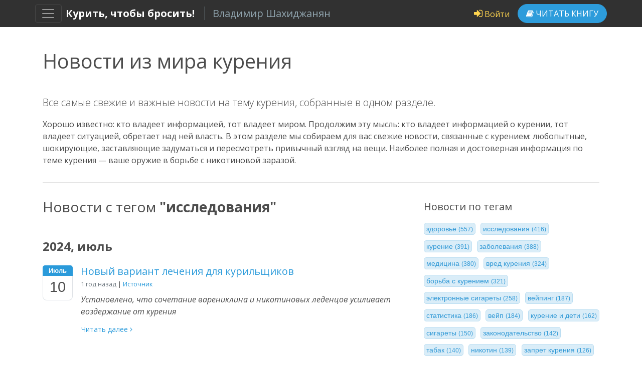

--- FILE ---
content_type: text/html; charset=utf-8
request_url: https://kurilbrosil.ru/news/tag/issledovaniya/?page=19
body_size: 13634
content:
<!DOCTYPE html>
<html lang="ru">
	<head>
		<title>Новости курения | #Исследования — Курить, чтобы бросить!</title>
		<meta charset="utf-8">
		<!-- <meta http-equiv="content-type" content="text/html;charset=utf-8"> -->
		<!-- <meta http-equiv="X-UA-Compatible" content="IE=edge"> -->
		<meta name="viewport" content="width=device-width, initial-scale=1, shrink-to-fit=no, user-scalable=no">
		<meta name="google-site-verification" content="GGTUin4XCRlHBM0SHtHlBq1ois9v64lZWakazbBmHEU">
		<meta name="yandex-verification" content="b2c685055351911d">
		<meta name="google-play-app" content="app-id=ru.ergosolo.kurilbrosil">
		<meta name="description" content="Дайджест новостей из мира курения. Последние исследования учёных: заболевания курильщиков и статистические данные.">
		<meta name="keywords" content="дайджест свежие новости курение мужчины женщины сигареты исследования никотин вред табак здоровье воз учёные news">
		<meta name="author" content="Владимир Шахиджанян">
		<meta name="copyright" content="Фонд ЭргоСоло Плюс">
		<link rel="canonical" href="https://kurilbrosil.ru/news">
	<!-- twitter card -->
	<meta name="twitter:card" content="summary_large_image">
	<meta name="twitter:site" content="@ErgosoloTeam">
	<meta name="twitter:creator" content="@ErgosoloTeam">
	<meta name="twitter:title" content="Новости курения | #Исследования — Курить, чтобы бросить!">
	<meta name="twitter:description" content="Дайджест новостей из мира курения. Последние исследования учёных: заболевания курильщиков и статистические данные.">
	<meta name="twitter:image" content="https://kurilbrosil.ru/static/img/news/preview.jpg">
	<!-- //twitter card -->
	<!-- open graph -->
	<meta property="og:title" content="Новости курения | #Исследования — Курить, чтобы бросить!">
	<meta property="og:image" content="https://kurilbrosil.ru/static/img/news/preview.jpg">
	<meta property="og:description" content="Дайджест новостей из мира курения. Последние исследования учёных: заболевания курильщиков и статистические данные.">
	<meta property="og:keywords" content="дайджест свежие новости курение мужчины женщины сигареты исследования никотин вред табак здоровье воз учёные news">
	<meta property="og:type" content="article">
	<meta property="og:url" content="https://kurilbrosil.ru/news/tag/issledovaniya/?page=19">
	<!-- //open graph -->
		<link rel="image_src" href="/static/img/news/preview.jpg">
		<link rel="icon" type="image/x-icon" href="/static/img/favicons/favicon.ico">
		<link rel="icon" type="image/svg" href="/static/img/favicons/favicon.svg">
		<link rel="shortcut icon" type="image/png" href="/static/img/favicons/favicon.png">
		<link rel="alternate" type="application/rss+xml" title="Новости из мира курения" href="https://kurilbrosil.ru/news/rss/">
		<link rel="alternate" type="application/atom+xml" title="Новости из мира курения" href="https://kurilbrosil.ru/news/atom/">
		<link rel="alternate" type="application/rss+xml" title="Курение в деталях" href="https://kurilbrosil.ru/articles/rss/">
		<link rel="alternate" type="application/atom+xml" title="Курение в деталях" href="https://kurilbrosil.ru/articles/atom/">
		<link rel="apple-touch-icon" sizes="180x180" href="/static/img/favicons/apple-touch-icon-180x180.png">
		<link rel="apple-touch-startup-image" href="/static/img/favicons/android-chrome-256x256.png">
		<link rel="mask-icon" href="/static/img/favicons/safari-pinned-tab.svg" color="#2d9cdb">
		<link rel="manifest" href="/pwa/manifest.json">
		<meta name="apple-mobile-web-app-title" content="Курить, чтобы бросить!">
		<meta name="apple-mobile-web-app-capable" content="yes">
		<meta name="apple-mobile-web-app-status-bar-style" content="#2d9cdb">
		<meta name="application-name" content="Курить, чтобы бросить!">
		<meta name="theme-color" content="#2d9cdb">
		<meta name="msapplication-config" content="/pwa/browserconfig.xml">
		<link href="https://fonts.googleapis.com/css?family=Open+Sans:300,300i,400,400i,600,600i,700,700i&display=swap&subset=cyrillic" rel="stylesheet">
		<link rel="stylesheet" href="/static/vendors/font-awesome/css/font-awesome.css?v=93d0ee53">
		<link rel="stylesheet" href="/static/vendors/bootstrap/css/bootstrap.css?v=93d0ee53">
		<script src="/static/js/polyfills/array.js?v=93d0ee53"></script>
		<script src="/static/vendors/jquery/js/jquery.js?v=93d0ee53"></script>
		<script src="/static/vendors/jquery/js/jquery.scrollTo.js?v=93d0ee53"></script>
		<script src="/static/vendors/jquery/js/jquery.cookie.js?v=93d0ee53"></script>
		<!-- <script src="/static/vendors/popper/js/popper.js"></script> -->
		<script src="/static/vendors/bootstrap/js/bootstrap.bundle.js?v=93d0ee53"></script>
		<script src="https://yastatic.net/share2/share.js?v=93d0ee53"></script>
		<script type="text/javascript">
			var DEBUGING = false;
		</script>
		<script src="/static/js/common.js?v=93d0ee53"></script>
		<script src="/static/js/utils.js?v=93d0ee53"></script>
		<link rel="stylesheet" href="/static/css/bootstrap-custom.css?v=93d0ee53">
		<link rel="stylesheet" href="/static/css/common.css?v=93d0ee53">
		<!--[if lt IE 10]>
			<link rel="stylesheet" href="/static/css/ie9.css?v=93d0ee53">
		<![endif]-->
	<link rel="stylesheet" href="/static/css/news.css?v=93d0ee53">
	</head>
	<body >
			<div style="display: none">
				<input type="hidden" value="O6292cgtt3Yip1baNh7rCi2UEC5qpSwCYj8FABacFtgyA86KljGbNkx0yXcs6q6d" name="csrftoken">
			</div>
				<!-- Yandex.Metrika counter -->
				<script type="text/javascript" >
					(function(m,e,t,r,i,k,a){m[i]=m[i]||function(){(m[i].a=m[i].a||[]).push(arguments)};
					m[i].l=1*new Date();k=e.createElement(t),a=e.getElementsByTagName(t)[0],k.async=1,k.src=r,a.parentNode.insertBefore(k,a)})
					(window, document, "script", "https://mc.yandex.ru/metrika/tag.js", "ym");
					ym(54516922, "init", {
						clickmap:true,
						trackLinks:true,
						accurateTrackBounce:true,
						webvisor:true
					});
				</script>
				<noscript><div><img src="https://mc.yandex.ru/watch/54516922" style="position:absolute; left:-9999px;" alt=""></div></noscript>
				<!-- /Yandex.Metrika counter -->
				<!-- Global site tag (gtag.js) - Google Analytics -->
				<script async src="https://www.googletagmanager.com/gtag/js?id=UA-16231736-21"></script>
				<script>
					window.dataLayer = window.dataLayer || [];
					function gtag(){dataLayer.push(arguments);}
					gtag('js', new Date());
					gtag('config', 'UA-16231736-21');
					gtag('config', 'AW-939745598'); // Google AdWords
				</script>
				<!-- /Google Analytics -->
				<!-- calltouch -->
				<script type="text/javascript">
					(function(w,d,n,c){w.CalltouchDataObject=n;w[n]=function(){w[n]["callbacks"].push(arguments)};if(!w[n]["callbacks"]){w[n]["callbacks"]=[]}w[n]["loaded"]=false;if(typeof c!=="object"){c=[c]}w[n]["counters"]=c;for(var i=0;i<c.length;i+=1){p(c[i])}function p(cId){var a=d.getElementsByTagName("script")[0],s=d.createElement("script"),i=function(){a.parentNode.insertBefore(s,a)};s.type="text/javascript";s.async=true;s.src="https://mod.calltouch.ru/init.js?id="+cId;if(w.opera=="[object Opera]"){d.addEventListener("DOMContentLoaded",i,false)}else{i()}}})(window,document,"ct","we7j3jn7");
				</script>
				<!-- /calltouch -->
				<!--LiveInternet counter-->
				<div style="position:fixed;left:0;bottom:0;width:1px;height:1px;line-height:0;overflow:hidden;opacity:0.01">
					<img src="[data-uri]" id="licntCD06" width="1" height="1" style="border:0" alt="">
					<script type="text/javascript">
						(function(d, s) {
							d.getElementById("licntCD06").src =
								"https://counter.yadro.ru/hit?t25.6;r" + escape(d.referrer) +
								((typeof (s) == "undefined") ? "" : ";s" + s.width + "*" + s.height + "*" +
									(s.colorDepth ? s.colorDepth : s.pixelDepth)) + ";u" + escape(d.URL) +
								";h" + escape(d.title.substring(0, 150)) + ";" + Math.random();
						})(document, screen);
					</script>
				</div>
				<!--/LiveInternet-->
				<script type="text/javascript">
					(function(){
						if ('addEventListener' in document){
							document.addEventListener("DOMContentLoaded", function(){
								var n = 0, ok = false, id = setInterval(function(){
									if ('call_value' in window){
										ok = true;
										$.cookie('ctsid', window.call_value, {secure: true, path: '/'});
									} else {
										$.removeCookie('ctsid');
									}
									if (ok || ++n == 10){
										clearInterval(id);
									}
								}, 500);
							});
						}
					})();
				</script>
	<div class="navbar-wrap">
		<div class="collapse" id="NavbarToggleMenu">
			<div class="bg-dark py-3">
				<div class="container">
					<h4 class="mb-0">
						<a href="/" title="Бесплатная онлайн-книга «Курить, чтобы бросить!»">Курить, чтобы бросить!</a>
					</h4>
					<span class="text-muted">Владимир Шахиджанян</span>
					<hr style="border-color: #4F575E">
	<div class="seonav">
		<div class="row">
			<div class="col-md-4 col-sm-6">
				<h5>Онлайн-книга</h5>
				<ul class="mb-4 mb-lg-2">
					<li>
						<a href="/book/contents">Содержание книги</a>
					</li>
					<li>
						<a href="/book/extra/notes">Выдержки из книги</a>
					</li>
					<li>
						<a href="/book/extra/quotes">Цитаты о курении из книги</a>
					</li>
					<li>
						<a href="/book/help" class="look-at-me">Помощь проекту</a>
					</li>
					<li>
						<a href="/pwa"><i class="fa fa-android mr-1"></i>Мобильное приложение</a>
					</li>
					<li>
						<a href="/book/faq"><i class="fa fa-question-circle mr-1"></i>Курилка отвечает</a>
					</li>
				</ul>
			</div>
			<div class="col-md-4 col-sm-6">
				<h5>Читатели</h5>
				<ul class="mb-4 mb-lg-2">
					<li>
						<a href="/book/reviews" class="look-at-me">Отзывы читателей</a>
					</li>
					<li>
						<a href="/book/debriefing">Разбор полётов</a>
					</li>
					<li>
						<a href="/book/extra/stories">Истории читателей</a>
					</li>
					<li>
						<a href="/book/extra/stats">Статистика по опросам курильщиков</a>
					</li>
				</ul>
			</div>
			<div class="col-md-4 col-sm-6">
				<h5>Дополнительно</h5>
				<ul class="mb-4 mb-lg-2">
					<li>
						<a href="/news">Новости курения</a>
					</li>
					<li>
						<a href="/articles">Курение в деталях</a>
					</li>
					<li>
						<a href="/broadcasts">Онлайн-встречи</a>
					</li>
					<li>
						<a href="/book/extra/calculator" target="_blank">Калькулятор курильщика</a>
					</li>
					<li>
						<a href="/book/extra/celebrities" target="_blank">Звёзды, бросившие курить</a>
					</li>
					<li>
						<a href="/game/?from=menu" target="_blank"><i class="fa fa-gamepad mr-1"></i>Игра "Один на один"</a>
					</li>
				</ul>
			</div>
		</div>
	</div>
				</div>
			</div>
		</div>
		<nav class="navbar navbar-expand-lg navbar-dark bg-dark">
			<div class="container px-sm-0">
				<button class="navbar-toggler d-inline-block" type="button" data-toggle="collapse" data-target="#NavbarToggleMenu">
					<span class="navbar-toggler-icon"></span>
				</button>
				<h1 class="navbar-brand p-0 my-2 ml-2 mr-0 d-none d-sm-inline-block">
					<a href="/" title="Бесплатная онлайн-книга «Курить, чтобы бросить!»">Курить, чтобы бросить!</a>
					<span class="text-muted d-none d-lg-inline">Владимир Шахиджанян</span>
				</h1>
				<ul class="navbar-nav d-flex flex-row ml-auto">
					<li class="nav-item">
						<a href="/auth/" class="nav-link brightly">
							<i class="fa fa-sign-in"></i> Войти
						</a>
					</li>
				</ul>
				<form class="form-inline">
					<a href="/book/" class="btn btn-primary btn-md px-3">
						<i class="fa fa-book"></i> Читать <span class="d-none d-lg-inline">книгу</span>
					</a>
				</form>
			</div>
		</nav>
	</div>
	<main>
	<div class="container">
		<div class="row my-5">
			<div class="col-12">
	<div class="mb-4">
		<h1 class="mt-0 mb-5">Новости из мира курения</h1>
		<!-- Дисклеймер -->
		<p class="lead">Все самые свежие и важные новости на тему курения, собранные в одном разделе.</p>
		<p>Хорошо известно: кто владеет информацией, тот владеет миром. Продолжим эту мысль: кто владеет информацией о курении, тот владеет ситуацией, обретает над ней власть. В этом разделе мы собираем для вас свежие новости, связанные с курением: любопытные, шокирующие, заставляющие задуматься и пересмотреть привычный взгляд на вещи. Наиболее полная и достоверная информация по теме курения — ваше оружие в борьбе с никотиновой заразой.</p>
		<hr style="margin: 2rem 0">
	</div>
				<div class="row mb-4">
					<div class="col-md-8 order-last order-md-first">
	<a name="posts" class="anchor" style="top: -1rem"></a>
	<div id="FloatH" class="py-2 d-md-none sticky-top">
		<h4 class="my-0">
			Новости с тегом <b>"исследования"</b>
		</h4>
	</div>
	<h3 class="mt-0 mb-4 d-none d-md-block">
		Новости с тегом <b>"исследования"</b>
	</h3>
	<ul class="list-unstyled">
			<li class="mt-5 mb-4">
				<h4><b>2024, июль</b></h4>
			</li>
		<li class="media mt-4 mb-5">
			<a name="news-765" class="anchor" style="top: -1rem"></a>
			<div class="datestamp mr-3 d-none d-md-block">
				<div class="datestamp-month">июль</div>
				<div class="datestamp-day">10</div>
			</div>
			<div class="media-body">
				<h5 class="my-0">
					<a href="/news/novyj-variant-lecheniya-dlya-kurilshchikov-765">Новый вариант лечения для курильщиков</a>
				</h5>
				<div>
					<span class="badge badge-light d-md-none">
						<i class="fa fa-calendar-o"></i> 10/07/2024
					</span>
					<small class="text-muted">
						<span class="d-md-none">—</span>
						1 год назад
					</small>
					<small>| <a href="https://medicalxpress.com/news/2024-06-combination-varenicline-nicotine-lozenges-abstinence.html" target="_blank" rel="nofollow">Источник</a></small>
				</div>
				<div class="my-2">
					<div class="mb-2">
						<p class="m-0"><i>Установлено, что сочетание варениклина и никотиновых леденцов усиливает воздержание от курения</i></p>
					</div>
				<div class="my-2">
					<a href="/news/novyj-variant-lecheniya-dlya-kurilshchikov-765" class="btn btn-link btn-sm pl-0" rel="nofollow">Читать далее <i class="fa fa-angle-right"></i></a>
				</div>
			</div>
		</li>
		<li class="media mt-4 mb-5">
			<a name="news-772" class="anchor" style="top: -1rem"></a>
			<div class="datestamp mr-3 d-none d-md-block">
				<div class="datestamp-month">июль</div>
				<div class="datestamp-day">9</div>
			</div>
			<div class="media-body">
				<h5 class="my-0">
					<a href="/news/novyj-preparat-izlechil-zlokachestvennuyu-opuhol-772">Новый препарат излечил злокачественную опухоль</a>
				</h5>
				<div>
					<span class="badge badge-light d-md-none">
						<i class="fa fa-calendar-o"></i> 09/07/2024
					</span>
					<small class="text-muted">
						<span class="d-md-none">—</span>
						1 год назад
					</small>
					<small>| <a href="https://hightech.plus/2024/07/03/preparat-polnostyu-unichtozhil-rak-prostati-na-pozdnih-stadiyah-s-metastazami" target="_blank" rel="nofollow">Источник</a></small>
				</div>
				<div class="my-2">
					<div class="mb-2">
						<p class="m-0"><i>Рак простаты на поздних стадиях с метастазами был побежден в результате клинических исследований</i></p>
					</div>
				<div class="my-2">
					<a href="/news/novyj-preparat-izlechil-zlokachestvennuyu-opuhol-772" class="btn btn-link btn-sm pl-0" rel="nofollow">Читать далее <i class="fa fa-angle-right"></i></a>
				</div>
			</div>
		</li>
		<li class="media mt-4 mb-5">
			<a name="news-774" class="anchor" style="top: -1rem"></a>
			<div class="datestamp mr-3 d-none d-md-block">
				<div class="datestamp-month">июль</div>
				<div class="datestamp-day">8</div>
			</div>
			<div class="media-body">
				<h5 class="my-0">
					<a href="/news/akrilonitril-soderzhashchijsya-v-sigaretnom-dyme-priznan-kancerogenom-774">Акрилонитрил, содержащийся в сигаретном дыме, признан канцерогеном</a>
				</h5>
				<div>
					<span class="badge badge-light d-md-none">
						<i class="fa fa-calendar-o"></i> 08/07/2024
					</span>
					<small class="text-muted">
						<span class="d-md-none">—</span>
						1 год назад
					</small>
					<small>| <a href="https://nplus1.ru/news/2024/07/06/even-you-talcum" target="_blank" rel="nofollow">Источник</a></small>
				</div>
				<div class="my-2">
					<div class="mb-2">
						<p class="m-0"><i>Международное агентство по изучению рака Всемирной организации здравоохранения признало и тальк вероятным канцерогеном</i></p>
					</div>
				<div class="my-2">
					<a href="/news/akrilonitril-soderzhashchijsya-v-sigaretnom-dyme-priznan-kancerogenom-774" class="btn btn-link btn-sm pl-0" rel="nofollow">Читать далее <i class="fa fa-angle-right"></i></a>
				</div>
			</div>
		</li>
		<li class="media mt-4 mb-5">
			<a name="news-756" class="anchor" style="top: -1rem"></a>
			<div class="datestamp mr-3 d-none d-md-block">
				<div class="datestamp-month">июль</div>
				<div class="datestamp-day">4</div>
			</div>
			<div class="media-body">
				<h5 class="my-0">
					<a href="/news/kozhura-dzhabotikaby-kontroliruet-uroven-sahara-v-krovi-756">Кожура джаботикабы контролирует уровень сахара в крови</a>
				</h5>
				<div>
					<span class="badge badge-light d-md-none">
						<i class="fa fa-calendar-o"></i> 04/07/2024
					</span>
					<small class="text-muted">
						<span class="d-md-none">—</span>
						1 год назад
					</small>
					<small>| <a href="https://medicalxpress.com/news/2024-05-jaboticaba-inflammation-blood-sugar-people.html" target="_blank" rel="nofollow">Источник</a></small>
				</div>
				<div class="my-2">
					<div class="mb-2">
						<p class="m-0"><i>Исследование показало улучшения у добровольцев с ожирением и метаболическим синдромом</i></p>
					</div>
				<div class="my-2">
					<a href="/news/kozhura-dzhabotikaby-kontroliruet-uroven-sahara-v-krovi-756" class="btn btn-link btn-sm pl-0" rel="nofollow">Читать далее <i class="fa fa-angle-right"></i></a>
				</div>
			</div>
		</li>
		<li class="media mt-4 mb-5">
			<a name="news-755" class="anchor" style="top: -1rem"></a>
			<div class="datestamp mr-3 d-none d-md-block">
				<div class="datestamp-month">июль</div>
				<div class="datestamp-day">2</div>
			</div>
			<div class="media-body">
				<h5 class="my-0">
					<a href="/news/utroilos-kolichestvo-otravlenij-kannabisom-sredi-pozhilyh-lyudej-755">Утроилось количество отравлений каннабисом среди пожилых людей</a>
				</h5>
				<div>
					<span class="badge badge-light d-md-none">
						<i class="fa fa-calendar-o"></i> 02/07/2024
					</span>
					<small class="text-muted">
						<span class="d-md-none">—</span>
						1 год назад
					</small>
					<small>| <a href="https://edition.cnn.com/2024/05/20/health/cannabis-edibles-poisoning-older-adults-wellness/index.html" target="_blank" rel="nofollow">Источник</a></small>
				</div>
				<div class="my-2">
					<div class="mb-2">
						<p class="m-0"><i>В Канаде после легализации марихуаны наибольший рост числа потребителей наблюдался среди пожилых людей, которые после употребления попадают в больницу</i></p>
					</div>
				<div class="my-2">
					<a href="/news/utroilos-kolichestvo-otravlenij-kannabisom-sredi-pozhilyh-lyudej-755" class="btn btn-link btn-sm pl-0" rel="nofollow">Читать далее <i class="fa fa-angle-right"></i></a>
				</div>
			</div>
		</li>
			<li class="mt-5 mb-4">
				<h4><b>2024, июнь</b></h4>
			</li>
		<li class="media mt-4 mb-5">
			<a name="news-754" class="anchor" style="top: -1rem"></a>
			<div class="datestamp mr-3 d-none d-md-block">
				<div class="datestamp-month">июнь</div>
				<div class="datestamp-day">30</div>
			</div>
			<div class="media-body">
				<h5 class="my-0">
					<a href="/news/kakie-pitatelnye-veshchestva-mogut-zamedlit-starenie-mozga-754">Какие питательные вещества могут замедлить старение мозга</a>
				</h5>
				<div>
					<span class="badge badge-light d-md-none">
						<i class="fa fa-calendar-o"></i> 30/06/2024
					</span>
					<small class="text-muted">
						<span class="d-md-none">—</span>
						1 год назад
					</small>
					<small>| <a href="https://medicalxpress.com/news/2024-05-nutrients-brain-aging.html" target="_blank" rel="nofollow">Источник</a></small>
				</div>
				<div class="my-2">
					<div class="mb-2">
						<p class="m-0"><i>Ученые определили профиль питания, способствующий улучшению когнитивных способностей</i></p>
					</div>
				<div class="my-2">
					<a href="/news/kakie-pitatelnye-veshchestva-mogut-zamedlit-starenie-mozga-754" class="btn btn-link btn-sm pl-0" rel="nofollow">Читать далее <i class="fa fa-angle-right"></i></a>
				</div>
			</div>
		</li>
		<li class="media mt-4 mb-5">
			<a name="news-752" class="anchor" style="top: -1rem"></a>
			<div class="datestamp mr-3 d-none d-md-block">
				<div class="datestamp-month">июнь</div>
				<div class="datestamp-day">26</div>
			</div>
			<div class="media-body">
				<h5 class="my-0">
					<a href="/news/rybij-zhir-polezen-ne-vsem-752">Рыбий жир полезен не всем</a>
				</h5>
				<div>
					<span class="badge badge-light d-md-none">
						<i class="fa fa-calendar-o"></i> 26/06/2024
					</span>
					<small class="text-muted">
						<span class="d-md-none">—</span>
						1 год назад
					</small>
					<small>| <a href="https://medicalxpress.com/news/2024-05-regular-fish-oil-supplement-heart.html" target="_blank" rel="nofollow">Источник</a></small>
				</div>
				<div class="my-2">
					<div class="mb-2">
						<p class="m-0"><i>Регулярное употребление добавок с рыбьим жиром может увеличить риск возникновения сердечно-сосудистых заболеваний и инсульта</i></p>
					</div>
				<div class="my-2">
					<a href="/news/rybij-zhir-polezen-ne-vsem-752" class="btn btn-link btn-sm pl-0" rel="nofollow">Читать далее <i class="fa fa-angle-right"></i></a>
				</div>
			</div>
		</li>
		<li class="media mt-4 mb-5">
			<a name="news-751" class="anchor" style="top: -1rem"></a>
			<div class="datestamp mr-3 d-none d-md-block">
				<div class="datestamp-month">июнь</div>
				<div class="datestamp-day">24</div>
			</div>
			<div class="media-body">
				<h5 class="my-0">
					<a href="/news/kurenie-kak-samaya-razdrazhayushchaya-vrednaya-privychka-751">Курение как самая раздражающая вредная привычка</a>
				</h5>
				<div>
					<span class="badge badge-light d-md-none">
						<i class="fa fa-calendar-o"></i> 24/06/2024
					</span>
					<small class="text-muted">
						<span class="d-md-none">—</span>
						1 год назад
					</small>
					<small>| <a href="https://www.gazeta.ru/social/news/2024/05/21/23057089.shtml?updated" target="_blank" rel="nofollow">Источник</a></small>
				</div>
				<div class="my-2">
					<div class="mb-2">
						<p class="m-0"><i>В ходе общероссийского опроса выяснилось, что именно курение коллег больше всего раздражает работников в офисах</i></p>
					</div>
				<div class="my-2">
					<a href="/news/kurenie-kak-samaya-razdrazhayushchaya-vrednaya-privychka-751" class="btn btn-link btn-sm pl-0" rel="nofollow">Читать далее <i class="fa fa-angle-right"></i></a>
				</div>
			</div>
		</li>
		<li class="media mt-4 mb-5">
			<a name="news-749" class="anchor" style="top: -1rem"></a>
			<div class="datestamp mr-3 d-none d-md-block">
				<div class="datestamp-month">июнь</div>
				<div class="datestamp-day">22</div>
			</div>
			<div class="media-body">
				<h5 class="my-0">
					<a href="/news/migren--samaya-zagadochnaya-golovnaya-bol-749">Мигрень – самая загадочная головная боль</a>
				</h5>
				<div>
					<span class="badge badge-light d-md-none">
						<i class="fa fa-calendar-o"></i> 22/06/2024
					</span>
					<small class="text-muted">
						<span class="d-md-none">—</span>
						1 год назад
					</small>
					<small>| <a href="https://www.nbcnews.com/health/health-news/climate-change-may-linked-rising-migraine-severity-frequency-americans-rcna150868" target="_blank" rel="nofollow">Источник</a></small>
				</div>
				<div class="my-2">
					<div class="mb-2">
						<p class="m-0"><i>Врачи предполагают, что изменение климата, которое приводит к неустойчивым и суровым погодным условиям, может стать причиной более сильных мигреней</i></p>
					</div>
				<div class="my-2">
					<a href="/news/migren--samaya-zagadochnaya-golovnaya-bol-749" class="btn btn-link btn-sm pl-0" rel="nofollow">Читать далее <i class="fa fa-angle-right"></i></a>
				</div>
			</div>
		</li>
		<li class="media mt-4 mb-5">
			<a name="news-748" class="anchor" style="top: -1rem"></a>
			<div class="datestamp mr-3 d-none d-md-block">
				<div class="datestamp-month">июнь</div>
				<div class="datestamp-day">20</div>
			</div>
			<div class="media-body">
				<h5 class="my-0">
					<a href="/news/chem-menshe-rebenok-provodit-vremeni-s-gadzhetom-tem-luchshe-748">Чем меньше ребенок проводит времени с гаджетом, тем лучше</a>
				</h5>
				<div>
					<span class="badge badge-light d-md-none">
						<i class="fa fa-calendar-o"></i> 20/06/2024
					</span>
					<small class="text-muted">
						<span class="d-md-none">—</span>
						1 год назад
					</small>
					<small>| <a href="https://www.euronews.com/health/2024/05/14/chinas-restrictive-approach-to-childrens-screentime-and-homework-showing-promising-benefit" target="_blank" rel="nofollow">Источник</a></small>
				</div>
				<div class="my-2">
					<div class="mb-2">
						<p class="m-0"><i>Меры Китая, включающие ограничение времени детей перед экраном, привели к снижению их малоподвижного поведения</i></p>
					</div>
				<div class="my-2">
					<a href="/news/chem-menshe-rebenok-provodit-vremeni-s-gadzhetom-tem-luchshe-748" class="btn btn-link btn-sm pl-0" rel="nofollow">Читать далее <i class="fa fa-angle-right"></i></a>
				</div>
			</div>
		</li>
	</ul>
	<div class="my-4">
	<nav class="btn-toolbar my-0" role="pagination">
		<div class="btn-group">
			<a href="/news/tag/issledovaniya/?page=18#posts" class="btn btn-link ">
				<i class="fa fa-angle-left"></i>
			</a>
		</div>
		<div class="btn-group mx-2">
			<button type="button" class="btn dropdown-toggle " data-toggle="dropdown">
				<span class="d-none d-md-inline">Страница</span>
				<span class="d-md-none">Стр.</span>
				19 из 42
			</button>
				<div class="dropdown-menu">
						<a class="dropdown-item " href="/news/tag/issledovaniya/?page=1#posts">
							Страница 1
						</a>
						<a class="dropdown-item " href="/news/tag/issledovaniya/?page=2#posts">
							Страница 2
						</a>
						<a class="dropdown-item " href="/news/tag/issledovaniya/?page=3#posts">
							Страница 3
						</a>
						<a class="dropdown-item " href="/news/tag/issledovaniya/?page=4#posts">
							Страница 4
						</a>
						<a class="dropdown-item " href="/news/tag/issledovaniya/?page=5#posts">
							Страница 5
						</a>
						<a class="dropdown-item " href="/news/tag/issledovaniya/?page=6#posts">
							Страница 6
						</a>
						<a class="dropdown-item " href="/news/tag/issledovaniya/?page=7#posts">
							Страница 7
						</a>
						<a class="dropdown-item " href="/news/tag/issledovaniya/?page=8#posts">
							Страница 8
						</a>
						<a class="dropdown-item " href="/news/tag/issledovaniya/?page=9#posts">
							Страница 9
						</a>
						<a class="dropdown-item " href="/news/tag/issledovaniya/?page=10#posts">
							Страница 10
						</a>
						<a class="dropdown-item " href="/news/tag/issledovaniya/?page=11#posts">
							Страница 11
						</a>
						<a class="dropdown-item " href="/news/tag/issledovaniya/?page=12#posts">
							Страница 12
						</a>
						<a class="dropdown-item " href="/news/tag/issledovaniya/?page=13#posts">
							Страница 13
						</a>
						<a class="dropdown-item " href="/news/tag/issledovaniya/?page=14#posts">
							Страница 14
						</a>
						<a class="dropdown-item " href="/news/tag/issledovaniya/?page=15#posts">
							Страница 15
						</a>
						<a class="dropdown-item " href="/news/tag/issledovaniya/?page=16#posts">
							Страница 16
						</a>
						<a class="dropdown-item " href="/news/tag/issledovaniya/?page=17#posts">
							Страница 17
						</a>
						<a class="dropdown-item " href="/news/tag/issledovaniya/?page=18#posts">
							Страница 18
						</a>
						<a class="dropdown-item active" href="/news/tag/issledovaniya/?page=19#posts">
							Страница 19
						</a>
						<a class="dropdown-item " href="/news/tag/issledovaniya/?page=20#posts">
							Страница 20
						</a>
						<a class="dropdown-item " href="/news/tag/issledovaniya/?page=21#posts">
							Страница 21
						</a>
						<a class="dropdown-item " href="/news/tag/issledovaniya/?page=22#posts">
							Страница 22
						</a>
						<a class="dropdown-item " href="/news/tag/issledovaniya/?page=23#posts">
							Страница 23
						</a>
						<a class="dropdown-item " href="/news/tag/issledovaniya/?page=24#posts">
							Страница 24
						</a>
						<a class="dropdown-item " href="/news/tag/issledovaniya/?page=25#posts">
							Страница 25
						</a>
						<a class="dropdown-item " href="/news/tag/issledovaniya/?page=26#posts">
							Страница 26
						</a>
						<a class="dropdown-item " href="/news/tag/issledovaniya/?page=27#posts">
							Страница 27
						</a>
						<a class="dropdown-item " href="/news/tag/issledovaniya/?page=28#posts">
							Страница 28
						</a>
						<a class="dropdown-item " href="/news/tag/issledovaniya/?page=29#posts">
							Страница 29
						</a>
						<a class="dropdown-item " href="/news/tag/issledovaniya/?page=30#posts">
							Страница 30
						</a>
						<a class="dropdown-item " href="/news/tag/issledovaniya/?page=31#posts">
							Страница 31
						</a>
						<a class="dropdown-item " href="/news/tag/issledovaniya/?page=32#posts">
							Страница 32
						</a>
						<a class="dropdown-item " href="/news/tag/issledovaniya/?page=33#posts">
							Страница 33
						</a>
						<a class="dropdown-item " href="/news/tag/issledovaniya/?page=34#posts">
							Страница 34
						</a>
						<a class="dropdown-item " href="/news/tag/issledovaniya/?page=35#posts">
							Страница 35
						</a>
						<a class="dropdown-item " href="/news/tag/issledovaniya/?page=36#posts">
							Страница 36
						</a>
						<a class="dropdown-item " href="/news/tag/issledovaniya/?page=37#posts">
							Страница 37
						</a>
						<a class="dropdown-item " href="/news/tag/issledovaniya/?page=38#posts">
							Страница 38
						</a>
						<a class="dropdown-item " href="/news/tag/issledovaniya/?page=39#posts">
							Страница 39
						</a>
						<a class="dropdown-item " href="/news/tag/issledovaniya/?page=40#posts">
							Страница 40
						</a>
						<a class="dropdown-item " href="/news/tag/issledovaniya/?page=41#posts">
							Страница 41
						</a>
						<a class="dropdown-item " href="/news/tag/issledovaniya/?page=42#posts">
							Страница 42
						</a>
				</div>
		</div>
		<div class="btn-group">
			<a href="/news/tag/issledovaniya/?page=20#posts" class="btn btn-link ">
				<span>Далее</span>
				<i class="fa fa-angle-right"></i>
			</a>
		</div>
	</nav>
	</div>
					</div>
					<div class="col-md-4">
						<div id="FloatNav" class="mb-4 sticky-top">
							<h5 class="mt-1 mb-3">Новости по тегам</h5>
							<ul class="tags">
								<li>
									<a href="/news/tag/zdorove#posts" class="tag">здоровье <small>(557)</small></a>
								</li>
								<li>
									<a href="/news/tag/issledovaniya#posts" class="tag">исследования <small>(416)</small></a>
								</li>
								<li>
									<a href="/news/tag/kurenie#posts" class="tag">курение <small>(391)</small></a>
								</li>
								<li>
									<a href="/news/tag/zabolevaniya#posts" class="tag">заболевания <small>(388)</small></a>
								</li>
								<li>
									<a href="/news/tag/medicina#posts" class="tag">медицина <small>(380)</small></a>
								</li>
								<li>
									<a href="/news/tag/vred-kureniya#posts" class="tag">вред курения <small>(324)</small></a>
								</li>
								<li>
									<a href="/news/tag/borbaskureniem#posts" class="tag">борьба с курением <small>(321)</small></a>
								</li>
								<li>
									<a href="/news/tag/elektronnye-sigarety#posts" class="tag">электронные сигареты <small>(258)</small></a>
								</li>
								<li>
									<a href="/news/tag/vejping#posts" class="tag">вейпинг <small>(187)</small></a>
								</li>
								<li>
									<a href="/news/tag/statistika#posts" class="tag">статистика <small>(186)</small></a>
								</li>
								<li>
									<a href="/news/tag/vejp#posts" class="tag">вейп <small>(184)</small></a>
								</li>
								<li>
									<a href="/news/tag/kurenieideti#posts" class="tag">курение и дети <small>(162)</small></a>
								</li>
								<li>
									<a href="/news/tag/sigarety#posts" class="tag">сигареты <small>(150)</small></a>
								</li>
								<li>
									<a href="/news/tag/zakonodatelstvo#posts" class="tag">законодательство <small>(142)</small></a>
								</li>
								<li>
									<a href="/news/tag/tabak#posts" class="tag">табак <small>(140)</small></a>
								</li>
								<li>
									<a href="/news/tag/nikotin#posts" class="tag">никотин <small>(139)</small></a>
								</li>
								<li>
									<a href="/news/tag/zapretkureniya#posts" class="tag">запрет курения <small>(126)</small></a>
								</li>
								<li>
									<a href="/news/tag/vred-nikotina#posts" class="tag">вред никотина <small>(92)</small></a>
								</li>
								<li>
									<a href="/news/tag/rak#posts" class="tag">рак <small>(80)</small></a>
								</li>
								<li>
									<a href="/news/tag/covid-19#posts" class="tag">COVID-19 <small>(75)</small></a>
								</li>
								<li>
									<a href="/news/tag/tabachnyj-dym#posts" class="tag">табачный дым <small>(74)</small></a>
								</li>
								<li>
									<a href="/news/tag/vejpery#posts" class="tag">вейперы <small>(73)</small></a>
								</li>
								<li>
									<a href="/news/tag/passivnoe-kurenie#posts" class="tag">пассивное курение <small>(65)</small></a>
								</li>
								<li>
									<a href="/news/tag/psihika#posts" class="tag">психика <small>(58)</small></a>
								</li>
								<li>
									<a href="/news/tag/voz#posts" class="tag">ВОЗ <small>(39)</small></a>
								</li>
								<li>
									<a href="/news/tag/kalyan#posts" class="tag">кальян <small>(30)</small></a>
								</li>
								<li>
									<a href="/news/tag/vred-kalyana#posts" class="tag">вред кальяна <small>(20)</small></a>
								</li>
								<li>
									<a href="/news/tag/perekur#posts" class="tag">перекур <small>(20)</small></a>
								</li>
								<li>
									<a href="/news/tag/lishnijves#posts" class="tag">лишний вес <small>(15)</small></a>
								</li>
								<li>
									<a href="/news/tag/okurki#posts" class="tag">окурки <small>(9)</small></a>
								</li>
								<li>
									<a href="/news/tag/dnk#posts" class="tag">ДНК <small>(8)</small></a>
								</li>
								<li>
									<a href="/news/tag/snyus#posts" class="tag">снюс <small>(7)</small></a>
								</li>
								<li>
									<a href="/news/tag/nasvaj#posts" class="tag">насвай <small>(7)</small></a>
								</li>
							</ul>
							<br>
							<h5 class="mt-1 mb-3">Подписка на новости</h5>
							<div>
								<img src="/static/img/rss.svg" class="mr-2" height="24px">
								<a href="/news/rss/" class="btn btn-sm btn-link">RSS</a>
								<a href="/news/atom/" class="btn btn-sm btn-link">Atom</a>
							</div>
							<br>
							<h5 class="mt-1 mb-3">Архив новостей</h5>
							<ul class="list-group list-group-flush">
								<li class="list-group-item">
									<a href="#calendar-2025" class="d-block collapsed" data-toggle="collapse">
										<span class="caret"></span> <b>2025</b>
									</a>
									<div class="collapse " id="calendar-2025">
										<div class="nav flex-column nav-pills my-3" role="tablist">
											<a class="nav-link  " href="/news/2025/12#posts" role="tab">
												Декабрь
												<span class="badge badge-pill badge-primary pull-right my-1">1</span>
											</a>
											<a class="nav-link  " href="/news/2025/11#posts" role="tab">
												Ноябрь
												<span class="badge badge-pill badge-primary pull-right my-1">3</span>
											</a>
											<a class="nav-link  " href="/news/2025/10#posts" role="tab">
												Октябрь
												<span class="badge badge-pill badge-primary pull-right my-1">2</span>
											</a>
											<a class="nav-link  " href="/news/2025/09#posts" role="tab">
												Сентябрь
												<span class="badge badge-pill badge-primary pull-right my-1">15</span>
											</a>
											<a class="nav-link  " href="/news/2025/08#posts" role="tab">
												Август
												<span class="badge badge-pill badge-primary pull-right my-1">15</span>
											</a>
											<a class="nav-link  " href="/news/2025/07#posts" role="tab">
												Июль
												<span class="badge badge-pill badge-primary pull-right my-1">19</span>
											</a>
											<a class="nav-link  " href="/news/2025/06#posts" role="tab">
												Июнь
												<span class="badge badge-pill badge-primary pull-right my-1">15</span>
											</a>
											<a class="nav-link  " href="/news/2025/05#posts" role="tab">
												Май
												<span class="badge badge-pill badge-primary pull-right my-1">18</span>
											</a>
											<a class="nav-link  " href="/news/2025/04#posts" role="tab">
												Апрель
												<span class="badge badge-pill badge-primary pull-right my-1">16</span>
											</a>
											<a class="nav-link  " href="/news/2025/03#posts" role="tab">
												Март
												<span class="badge badge-pill badge-primary pull-right my-1">23</span>
											</a>
											<a class="nav-link  " href="/news/2025/02#posts" role="tab">
												Февраль
												<span class="badge badge-pill badge-primary pull-right my-1">22</span>
											</a>
											<a class="nav-link  " href="/news/2025/01#posts" role="tab">
												Январь
												<span class="badge badge-pill badge-primary pull-right my-1">18</span>
											</a>
										</div>
									</div>
								</li>
								<li class="list-group-item">
									<a href="#calendar-2024" class="d-block collapsed" data-toggle="collapse">
										<span class="caret"></span> <b>2024</b>
									</a>
									<div class="collapse " id="calendar-2024">
										<div class="nav flex-column nav-pills my-3" role="tablist">
											<a class="nav-link  " href="/news/2024/12#posts" role="tab">
												Декабрь
												<span class="badge badge-pill badge-primary pull-right my-1">27</span>
											</a>
											<a class="nav-link  " href="/news/2024/11#posts" role="tab">
												Ноябрь
												<span class="badge badge-pill badge-primary pull-right my-1">19</span>
											</a>
											<a class="nav-link  " href="/news/2024/10#posts" role="tab">
												Октябрь
												<span class="badge badge-pill badge-primary pull-right my-1">24</span>
											</a>
											<a class="nav-link  " href="/news/2024/09#posts" role="tab">
												Сентябрь
												<span class="badge badge-pill badge-primary pull-right my-1">23</span>
											</a>
											<a class="nav-link  " href="/news/2024/08#posts" role="tab">
												Август
												<span class="badge badge-pill badge-primary pull-right my-1">23</span>
											</a>
											<a class="nav-link  " href="/news/2024/07#posts" role="tab">
												Июль
												<span class="badge badge-pill badge-primary pull-right my-1">20</span>
											</a>
											<a class="nav-link  " href="/news/2024/06#posts" role="tab">
												Июнь
												<span class="badge badge-pill badge-primary pull-right my-1">20</span>
											</a>
											<a class="nav-link  " href="/news/2024/05#posts" role="tab">
												Май
												<span class="badge badge-pill badge-primary pull-right my-1">23</span>
											</a>
											<a class="nav-link  " href="/news/2024/04#posts" role="tab">
												Апрель
												<span class="badge badge-pill badge-primary pull-right my-1">15</span>
											</a>
											<a class="nav-link  " href="/news/2024/03#posts" role="tab">
												Март
												<span class="badge badge-pill badge-primary pull-right my-1">16</span>
											</a>
											<a class="nav-link  " href="/news/2024/02#posts" role="tab">
												Февраль
												<span class="badge badge-pill badge-primary pull-right my-1">15</span>
											</a>
											<a class="nav-link  " href="/news/2024/01#posts" role="tab">
												Январь
												<span class="badge badge-pill badge-primary pull-right my-1">15</span>
											</a>
										</div>
									</div>
								</li>
								<li class="list-group-item">
									<a href="#calendar-2023" class="d-block collapsed" data-toggle="collapse">
										<span class="caret"></span> <b>2023</b>
									</a>
									<div class="collapse " id="calendar-2023">
										<div class="nav flex-column nav-pills my-3" role="tablist">
											<a class="nav-link  " href="/news/2023/12#posts" role="tab">
												Декабрь
												<span class="badge badge-pill badge-primary pull-right my-1">18</span>
											</a>
											<a class="nav-link  " href="/news/2023/11#posts" role="tab">
												Ноябрь
												<span class="badge badge-pill badge-primary pull-right my-1">18</span>
											</a>
											<a class="nav-link  " href="/news/2023/10#posts" role="tab">
												Октябрь
												<span class="badge badge-pill badge-primary pull-right my-1">17</span>
											</a>
											<a class="nav-link  " href="/news/2023/09#posts" role="tab">
												Сентябрь
												<span class="badge badge-pill badge-primary pull-right my-1">16</span>
											</a>
											<a class="nav-link  " href="/news/2023/08#posts" role="tab">
												Август
												<span class="badge badge-pill badge-primary pull-right my-1">16</span>
											</a>
											<a class="nav-link  " href="/news/2023/07#posts" role="tab">
												Июль
												<span class="badge badge-pill badge-primary pull-right my-1">15</span>
											</a>
											<a class="nav-link  " href="/news/2023/06#posts" role="tab">
												Июнь
												<span class="badge badge-pill badge-primary pull-right my-1">18</span>
											</a>
											<a class="nav-link  " href="/news/2023/05#posts" role="tab">
												Май
												<span class="badge badge-pill badge-primary pull-right my-1">17</span>
											</a>
											<a class="nav-link  " href="/news/2023/04#posts" role="tab">
												Апрель
												<span class="badge badge-pill badge-primary pull-right my-1">15</span>
											</a>
											<a class="nav-link  " href="/news/2023/03#posts" role="tab">
												Март
												<span class="badge badge-pill badge-primary pull-right my-1">13</span>
											</a>
											<a class="nav-link  " href="/news/2023/02#posts" role="tab">
												Февраль
												<span class="badge badge-pill badge-primary pull-right my-1">13</span>
											</a>
											<a class="nav-link  " href="/news/2023/01#posts" role="tab">
												Январь
												<span class="badge badge-pill badge-primary pull-right my-1">15</span>
											</a>
										</div>
									</div>
								</li>
								<li class="list-group-item">
									<a href="#calendar-2022" class="d-block collapsed" data-toggle="collapse">
										<span class="caret"></span> <b>2022</b>
									</a>
									<div class="collapse " id="calendar-2022">
										<div class="nav flex-column nav-pills my-3" role="tablist">
											<a class="nav-link  " href="/news/2022/12#posts" role="tab">
												Декабрь
												<span class="badge badge-pill badge-primary pull-right my-1">4</span>
											</a>
											<a class="nav-link  " href="/news/2022/11#posts" role="tab">
												Ноябрь
												<span class="badge badge-pill badge-primary pull-right my-1">5</span>
											</a>
											<a class="nav-link  " href="/news/2022/10#posts" role="tab">
												Октябрь
												<span class="badge badge-pill badge-primary pull-right my-1">2</span>
											</a>
											<a class="nav-link  " href="/news/2022/09#posts" role="tab">
												Сентябрь
												<span class="badge badge-pill badge-primary pull-right my-1">4</span>
											</a>
											<a class="nav-link  " href="/news/2022/08#posts" role="tab">
												Август
												<span class="badge badge-pill badge-primary pull-right my-1">4</span>
											</a>
											<a class="nav-link  " href="/news/2022/07#posts" role="tab">
												Июль
												<span class="badge badge-pill badge-primary pull-right my-1">4</span>
											</a>
											<a class="nav-link  " href="/news/2022/06#posts" role="tab">
												Июнь
												<span class="badge badge-pill badge-primary pull-right my-1">2</span>
											</a>
											<a class="nav-link  " href="/news/2022/05#posts" role="tab">
												Май
												<span class="badge badge-pill badge-primary pull-right my-1">1</span>
											</a>
											<a class="nav-link  " href="/news/2022/04#posts" role="tab">
												Апрель
												<span class="badge badge-pill badge-primary pull-right my-1">4</span>
											</a>
											<a class="nav-link  " href="/news/2022/03#posts" role="tab">
												Март
												<span class="badge badge-pill badge-primary pull-right my-1">8</span>
											</a>
											<a class="nav-link  " href="/news/2022/02#posts" role="tab">
												Февраль
												<span class="badge badge-pill badge-primary pull-right my-1">5</span>
											</a>
											<a class="nav-link  " href="/news/2022/01#posts" role="tab">
												Январь
												<span class="badge badge-pill badge-primary pull-right my-1">5</span>
											</a>
										</div>
									</div>
								</li>
								<li class="list-group-item">
									<a href="#calendar-2021" class="d-block collapsed" data-toggle="collapse">
										<span class="caret"></span> <b>2021</b>
									</a>
									<div class="collapse " id="calendar-2021">
										<div class="nav flex-column nav-pills my-3" role="tablist">
											<a class="nav-link  " href="/news/2021/12#posts" role="tab">
												Декабрь
												<span class="badge badge-pill badge-primary pull-right my-1">13</span>
											</a>
											<a class="nav-link  " href="/news/2021/11#posts" role="tab">
												Ноябрь
												<span class="badge badge-pill badge-primary pull-right my-1">15</span>
											</a>
											<a class="nav-link  " href="/news/2021/10#posts" role="tab">
												Октябрь
												<span class="badge badge-pill badge-primary pull-right my-1">31</span>
											</a>
											<a class="nav-link  " href="/news/2021/09#posts" role="tab">
												Сентябрь
												<span class="badge badge-pill badge-primary pull-right my-1">13</span>
											</a>
											<a class="nav-link  " href="/news/2021/08#posts" role="tab">
												Август
												<span class="badge badge-pill badge-primary pull-right my-1">8</span>
											</a>
											<a class="nav-link  " href="/news/2021/07#posts" role="tab">
												Июль
												<span class="badge badge-pill badge-primary pull-right my-1">13</span>
											</a>
											<a class="nav-link  " href="/news/2021/06#posts" role="tab">
												Июнь
												<span class="badge badge-pill badge-primary pull-right my-1">10</span>
											</a>
											<a class="nav-link  " href="/news/2021/05#posts" role="tab">
												Май
												<span class="badge badge-pill badge-primary pull-right my-1">22</span>
											</a>
											<a class="nav-link  " href="/news/2021/04#posts" role="tab">
												Апрель
												<span class="badge badge-pill badge-primary pull-right my-1">26</span>
											</a>
											<a class="nav-link  " href="/news/2021/03#posts" role="tab">
												Март
												<span class="badge badge-pill badge-primary pull-right my-1">22</span>
											</a>
											<a class="nav-link  " href="/news/2021/02#posts" role="tab">
												Февраль
												<span class="badge badge-pill badge-primary pull-right my-1">13</span>
											</a>
											<a class="nav-link  " href="/news/2021/01#posts" role="tab">
												Январь
												<span class="badge badge-pill badge-primary pull-right my-1">20</span>
											</a>
										</div>
									</div>
								</li>
								<li class="list-group-item">
									<a href="#calendar-2020" class="d-block collapsed" data-toggle="collapse">
										<span class="caret"></span> <b>2020</b>
									</a>
									<div class="collapse " id="calendar-2020">
										<div class="nav flex-column nav-pills my-3" role="tablist">
											<a class="nav-link  " href="/news/2020/12#posts" role="tab">
												Декабрь
												<span class="badge badge-pill badge-primary pull-right my-1">23</span>
											</a>
											<a class="nav-link  " href="/news/2020/11#posts" role="tab">
												Ноябрь
												<span class="badge badge-pill badge-primary pull-right my-1">17</span>
											</a>
											<a class="nav-link  " href="/news/2020/10#posts" role="tab">
												Октябрь
												<span class="badge badge-pill badge-primary pull-right my-1">17</span>
											</a>
											<a class="nav-link  " href="/news/2020/09#posts" role="tab">
												Сентябрь
												<span class="badge badge-pill badge-primary pull-right my-1">17</span>
											</a>
											<a class="nav-link  " href="/news/2020/08#posts" role="tab">
												Август
												<span class="badge badge-pill badge-primary pull-right my-1">21</span>
											</a>
											<a class="nav-link  " href="/news/2020/07#posts" role="tab">
												Июль
												<span class="badge badge-pill badge-primary pull-right my-1">23</span>
											</a>
											<a class="nav-link  " href="/news/2020/06#posts" role="tab">
												Июнь
												<span class="badge badge-pill badge-primary pull-right my-1">18</span>
											</a>
											<a class="nav-link  " href="/news/2020/05#posts" role="tab">
												Май
												<span class="badge badge-pill badge-primary pull-right my-1">11</span>
											</a>
											<a class="nav-link  " href="/news/2020/04#posts" role="tab">
												Апрель
												<span class="badge badge-pill badge-primary pull-right my-1">8</span>
											</a>
											<a class="nav-link  " href="/news/2020/03#posts" role="tab">
												Март
												<span class="badge badge-pill badge-primary pull-right my-1">22</span>
											</a>
											<a class="nav-link  " href="/news/2020/02#posts" role="tab">
												Февраль
												<span class="badge badge-pill badge-primary pull-right my-1">21</span>
											</a>
											<a class="nav-link  " href="/news/2020/01#posts" role="tab">
												Январь
												<span class="badge badge-pill badge-primary pull-right my-1">6</span>
											</a>
										</div>
									</div>
								</li>
							</ul>
							<br>
							<div>
								<a href="/news" class="btn btn-sm btn-warning px-3 mx-1">
									<i class="fa fa-newspaper-o"></i> Все новости
								</a>
							</div>
						</div>
					</div>
				</div>
	<script type="text/javascript" src="/static/js/lazypics.js?v=93d0ee53"></script>
	<script type="text/javascript">
		// (function(){
		// 	var pics = document.querySelectorAll('img[data-lazypic-src]');
		// 	$(pics).one("load", function(e){
		// 		var $img = $(e.currentTarget);
		// 		$img.parents(".img-thumbnail:eq(0)")
		// 				.find(".fakepic").css({
		// 					'background-image': "url('" + $img.attr("src") + "')"
		// 				}).addClass("fadeIn");
		// 	});
		// 	var _ = LazyPics( pics ).init();
		// })();
	</script>
			</div>
		</div>
	</div>
	</main>
	<footer class="simply">
		<div class="container my-5 pt-4 px-sm-0">
	<div class="seonav">
		<div class="row">
			<div class="col-lg-3 col-sm-6">
				<h5>Онлайн-книга</h5>
				<ul class="mb-4 mb-lg-2">
					<li>
						<a href="/book/contents">Содержание книги</a>
					</li>
					<li>
						<a href="/book/extra/notes">Выдержки из книги</a>
					</li>
					<li>
						<a href="/book/extra/quotes">Цитаты о курении из книги</a>
					</li>
					<li>
						<a href="/book/help" class="look-at-me">Помощь проекту</a>
					</li>
					<li>
						<a href="/pwa"><i class="fa fa-android mr-1"></i>Мобильное приложение</a>
					</li>
					<li>
						<a href="/book/faq"><i class="fa fa-question-circle mr-1"></i>Курилка отвечает</a>
					</li>
				</ul>
			</div>
			<div class="col-lg-3 col-sm-6">
				<h5>Читатели</h5>
				<ul class="mb-4 mb-lg-2">
					<li>
						<a href="/book/reviews" class="look-at-me">Отзывы читателей</a>
					</li>
					<li>
						<a href="/book/debriefing">Разбор полётов</a>
					</li>
					<li>
						<a href="/book/extra/stories">Истории читателей</a>
					</li>
					<li>
						<a href="/book/extra/stats">Статистика по опросам курильщиков</a>
					</li>
				</ul>
			</div>
			<div class="col-lg-3 col-sm-6">
				<h5>Дополнительно</h5>
				<ul class="mb-4 mb-lg-2">
					<li>
						<a href="/news">Новости курения</a>
					</li>
					<li>
						<a href="/articles">Курение в деталях</a>
					</li>
					<li>
						<a href="/broadcasts">Онлайн-встречи</a>
					</li>
					<li>
						<a href="/book/extra/calculator" target="_blank">Калькулятор курильщика</a>
					</li>
					<li>
						<a href="/book/extra/celebrities" target="_blank">Звёзды, бросившие курить</a>
					</li>
					<li>
						<a href="/game/?from=menu" target="_blank"><i class="fa fa-gamepad mr-1"></i>Игра "Один на один"</a>
					</li>
				</ul>
			</div>
			<div class="col-lg-3 col-sm-6">
				<div class="mt-3 mb-2 text-muted">С 01.07.2020 г. по 01.07.2021 г.</div>
				<p class="mb-4">
					<a href="https://президентскиегранты.рф" rel="nofollow" target="_blank">
						<img src="/static/img/logos/fpg.svg" width="100%" style="max-width: 265px">
					</a>
				</p>
			</div>
		</div>
	</div>
			<hr>
	<div class="footyright">
		<div class="row my-4">
			<div class="col-md-3 mb-3 mb-md-0">
                                <div class="h6">Служба поддержки:</div>
                                <div><i class="fa fa-envelope-o"></i> <a href="mailto:support@kurilbrosil.ru" style="font-size: 120%">support@kurilbrosil.ru</a></div>
                        </div>
			<div class="col-md-3 mb-3 mb-md-0">
				<div class="h6">Сотрудничество:</div>
				<div><i class="fa fa-envelope-o"></i> <a href="mailto:book@kurilbrosil.ru" style="font-size: 120%">book@kurilbrosil.ru</a></div>
			</div>
			<div class="col-md-6">
				<div class="h6">Официальные группы в соцсетях:</div>
				<ul class="d-inline-block list-inline list-unstyled m-0">
					<!-- <li class="list-inline-item mb-1">
						<a href="https://www.facebook.com/groups/kurilbrosil" class="socialink" target="_blank" rel="nofollow"><i class="social-icon social-fb mr-1"></i>Facebook</a><sup class="disclnotice"></sup>
					</li> -->
					<li class="list-inline-item mb-1">
						<a href="https://vk.com/kurilbrosil" class="socialink" target="_blank" rel="nofollow">
							<i class="social-icon social-vk mr-1"></i>ВКонтакте
						</a>
					</li>
					<li class="list-inline-item mb-1">
						<a href="https://www.youtube.com/@kurilbrosil" class="socialink" target="_blank" rel="nofollow">
							<i class="social-icon social-yt mr-1"></i>Youtube-канал
						</a>
					</li>
					<li class="list-inline-item mb-1">
						<a href="https://t.me/kurilbrosil" class="socialink" title="@kurilbrosil" target="_blank" rel="nofollow">
							<i class="social-icon social-tg mr-1"></i>Telegram-канал
						</a>
					</li>
				</ul>
			</div>
		</div>
		<hr>
		<div class="row">
			<div class="col-md-12 mb-3 mb-sm-0">
				<div>&copy; 2019-2025, <!-- при поддержке --> <a href="/fund" target="_blank">Фонд «ЭргоСоло Плюс»</a> — Все права защищены.</div>
				<!--googleoff: all-->
				<!--noindex-->
				<!-- <div class="disclaimer mt-4">
					<a name="metadisclaimer"></a>
					<span class="disclnotice"></span> — социальная сеть Facebook принадлежит компании Meta, которая признана властями РФ экстремистской организацией.
				</div> -->
				<!--/noindex-->
				<!--googleon: all-->
			</div>
		</div>
	</div>
		</div>
	</footer>
		<!--googleoff: all-->
		<!--noindex-->
		<div id="UnsupportedBrowserWarning">
			<div class="message">К сожаленю, ваш браузер устарел. Пожалуйста, воспользуйтесь одним из современных браузеров: <a href="https://www.google.com/chrome/?hl=ru" target="_blank" rel="nofollow">Google Chrome</a>, <a href="https://www.mozilla.org/ru/firefox/" target="_blank" rel="nofollow">Mozilla Firefox</a>, <a href="https://www.opera.com/ru" target="_blank" rel="nofollow">Opera</a>, <a href="https://www.apple.com/ru/safari/" target="_blank" rel="nofollow">Safari</a>, <a href="https://www.microsoft.com/ru-ru/windows/microsoft-edge" target="_blank" rel="nofollow">MS Edge</a> и др.</div>
		</div>
		<!--/noindex-->
		<!--googleon: all-->
			<link rel="stylesheet" href="https://ergosolo.com/internal/solopromocard/solopromocard.css?v=93d0ee53">
			<script src="https://ergosolo.com/internal/solopromocard/vendors/typed.js?v=93d0ee53"></script>
			<script src="https://ergosolo.com/internal/solopromocard/solopromocard.js?v=93d0ee53"></script>
			<script type="text/javascript">
				(function(){
					if (window.solopromocard){
						setTimeout(function(){
							if (window.innerWidth >= 750){
								solopromocard.init({
									'url': "https://solo.nabiraem.ru/?utm_source=kurilbrosil&utm_medium=banner&utm_campaign=promo&utm_content=popup_guest"
								}).show();
							}
						}, 1000 * (function(min, max){
							return Math.floor(Math.random() * (max - min + 1)) + min;
						})(3, 10));
					}
				})();
			</script>
			<link rel="stylesheet" href="https://ergosolo.com/plugins/ergojob/ergojob.css?v=93d0ee53">
			<script type="text/javascript" src="https://ergosolo.com/plugins/ergojob/ergojob.js?v=93d0ee53"></script>
		<script type="text/javascript" src="/static/vendors/svg4everybody/js/svg4everybody.js?v=93d0ee53"></script>
		<script type="text/javascript">
			(function(){
				svg4everybody();
			})();
		</script>
	</body>
</html>

--- FILE ---
content_type: text/css
request_url: https://kurilbrosil.ru/static/css/bootstrap-custom.css?v=93d0ee53
body_size: 1404
content:
a,.btn-link{color:#2d9cdb}a:hover,a:focus,a:active{outline:0}a:hover,a:focus,.btn-link:hover{color:#2d9cdb}ul{list-style-type:square}.text-brandy{color:#2d9cdb}.bg-primary{background-color:#2d9cdb !important}.btn-outline-primary{color:#0b88d2;border-color:#0b88d2 !important}.btn-outline-primary:hover,.btn-outline-primary:not(:disabled):not(.disabled).active,.btn-outline-primary:not(:disabled):not(.disabled):active,.show>.btn-outline-primary.dropdown-toggle{background-color:#0b88d2 !important;border-color:#0b88d2 !important}.caret{display:inline-block;width:0;height:0;margin-left:2px;vertical-align:middle;border-top:4px solid;border-right:4px solid transparent;border-left:4px solid transparent}.btn{border-radius:2rem;white-space:nowrap}.dropdown .btn{border-radius:.25rem}.btn-primary,.btn-primary.disabled,.btn-primary:disabled{background-color:#2d9cdb;border-color:#2d9cdb}.btn-primary:hover,.btn-primary:focus{background-color:#0b88d2;border-color:#0b88d2}.btn-primary:not(:disabled):not(.disabled).active,.btn-primary:not(:disabled):not(.disabled):active,.show>.btn-primary.dropdown-toggle{color:#fff;background-color:#0b88d2;border-color:#0b88d2}.btn-primary.focus,.btn-primary:focus{color:#fff;box-shadow:#2d9cdb}.btn-paypal{background:#ffc439;color:#111}.btn-paypal:hover,.btn-paypal:focus{color:#111;box-shadow:inset 0 0 100px 100px rgba(0,0,0,0.05)}.btn-paypal::after{display:inline-block;width:84px;height:21px;margin:0 .1rem;background:url("/static/img/paysys/paypal.svg") no-repeat center center;background-size:contain;vertical-align:middle;content:" "}.btn-paypal.btn-sm::after{width:74px;height:18px}.btn-paypal.btn-lg::after{width:104px;height:26px}.alert-custom{border:1px solid #eee;border-left:3px solid #f0ad4e;border-radius:.25rem}.list-group-item.active{background-color:#2d9cdb;border-color:#2d9cdb}.badge-primary{background-color:#2d9cdb}.nav-pills .nav-link.active,.nav-pills .show>.nav-link{background-color:#2d9cdb}.carousel-indicators li{background-color:#2d9cdb;opacity:.25}.page-link{color:#2d9cdb}.page-link:hover,.page-link:focus{color:#0b88d2}.page-item.active .page-link{background-color:#2d9cdb;border-color:#2d9cdb}.form-check label,.form-check input{cursor:pointer}.dropdown-item.active,.dropdown-item:active{background-color:#2d9cdb}.modal-header{border-bottom:0}.modal-footer{border-top:0}.invalid-feedback{color:#f4511e;text-align:left}select.form-control{text-overflow:ellipsis}.form-control.is-invalid,.was-validated .form-control:invalid{border-color:#f4511e}.form-control.is-invalid:focus,.was-validated .form-control:invalid:focus{box-shadow:0 0 0 .2rem rgba(244,81,30,0.35)}.form-check-input.is-invalid ~ .form-check-label,.was-validated .form-check-input:invalid ~ .form-check-label{color:#f4511e}.form-group.is-invalid .invalid-feedback{display:block}input:checked+label{color:#2d9cdb !important}.form-control-wrapper{position:relative}.spinner-border{border-color:#2d9cdb;border-right-color:transparent}.popover{box-shadow:10px 10px 15px rgba(0,0,0,0.15)}.progress-control{position:relative;margin:.25rem 0 1rem}.progress-control .progress{height:5px}.progress-control .progress-bar{background-color:#607d8b}.progress-control .progress-label{margin-right:75px;margin-bottom:.25rem}.progress-control .progress-value{position:absolute;right:0;bottom:.6rem;color:#455a64;font-size:.85rem;font-weight:bold;line-height:1.6}.progress-control .progress-value::after{content:"%";color:#90a4ae;font-size:80%}.custom-range::-webkit-slider-thumb{background-color:#2d9cdb}.custom-range::-webkit-slider-thumb:active{background-color:#0b88d2}.custom-range::-webkit-slider-runnable-track{height:.4rem}.custom-range::-moz-range-track{height:.4rem}.custom-range::-ms-track{height:.4rem}.custom-range::-moz-range-thumb{background-color:#2d9cdb}.custom-range::-moz-range-thumb:active{background-color:#0b88d2}.custom-range::-ms-thumb{background-color:#2d9cdb}.custom-range::-ms-thumb:active{background-color:#0b88d2}ul.list-dashed{list-style:none}ul.list-dashed>li{position:relative}ul.list-dashed>li::before{position:absolute;left:0;top:0;margin-left:-1.5rem;content:"—"}.img-thumbnail-ex{position:relative;display:block;height:auto;max-width:100%}.img-thumbnail-ex>img{height:auto;max-width:100%;visibility:hidden}.img-thumbnail-ex>.fakepic{position:absolute;left:0;right:0;top:0;bottom:0;margin:.25rem;background-color:#eceff1;background-repeat:no-repeat;background-position:center center;background-size:cover;content:" ";border-radius:.25rem;z-index:1}

--- FILE ---
content_type: text/css
request_url: https://kurilbrosil.ru/static/css/common.css?v=93d0ee53
body_size: 3298
content:
@media(prefers-color-scheme:dark){:root{color-scheme:light}}@media(forced-colors:active){:root{color-scheme:light}}html,body{min-height:100%}body{color:#4d4d4d;font-family:'Open Sans',sans-serif;cursor:default}a.anchor{display:block;position:relative;visibility:hidden}a.native,a.native:hover,a.native:focus{color:inherit;text-decoration:inherit}hr.bluesep,hr.redsep{width:75px;margin:2rem auto;border-width:3px}hr.bluesep{border-color:#2d9cdb}hr.redsep{border-color:#eb5757}a .wikipedia{display:inline-block;line-height:0;width:24px;height:24px;margin-left:.35rem;background:rgba(45,154,219,0.15) url('../img/reader/wiki.svg') no-repeat center center;background-size:16px;vertical-align:middle;border-radius:50%}a.brightly{color:#ffd54f !important}a.brightly:hover,a.brightly:focus{color:#fbc02d !important}a.socialink{color:#5181b8}a.socialink:hover,a.socialink:focus{color:#5181b8}.bracket{position:relative;margin:1rem 1rem 1rem 0;padding:1.25rem;border-left:.25rem solid #2d9cdb}.bracket::before,.bracket::after{position:absolute;left:-0.25rem;height:.25rem;background:#2d9cdb;width:35px;content:" "}.bracket::before{top:-0.25rem}.bracket::after{bottom:-0.25rem}.navbar-wrap{position:relative}.navbar-wrap h4 a,.navbar-wrap h4 a:hover,.navbar-wrap h4 a:focus{color:#fff;text-decoration:none;font-weight:700}.navbar-wrap .text-muted{color:#90a4ae !important}.navbar-wrap .seonav h5{font-size:1.15rem;color:#cfd8dc}.navbar-wrap .seonav ul{padding-left:2rem;color:#90a4ae}.navbar-wrap .seonav ul>li{line-height:1.2;margin:.35rem 0;font-size:.95rem}.navbar{line-height:1}.navbar.bg-dark{background:#313131 !important}.navbar .navbar-brand{color:#fff}.navbar .navbar-brand a,.navbar .navbar-brand a:hover,.navbar .navbar-brand a:focus{color:inherit;text-decoration:none;font-weight:700}.navbar .navbar-brand .text-muted{border-left:1px solid;margin:0 0 0 15px;padding:0 0 0 15px}.navbarmenu-expanded .navbar-brand{visibility:hidden}.navbar .navbar-nav>.nav-item{margin:-0.5rem 0}.navbar .navbar-nav .nav-link{padding:1rem;margin:0}.navbar .navbar-nav .nav-link .fa{font-size:1.25rem;line-height:1}.navbar .navbar-nav .dropdown-menu{position:absolute;float:left;z-index:1021}.navbar .navbar-nav .nav-link .useravatar{margin:-0.5rem 0}.navbar .navbar-toggler{padding:.15rem .65rem}.navbar .btn-primary{text-transform:uppercase}.useravatar{position:relative;display:inline-block;width:64px;height:64px;line-height:0;vertical-align:middle;background-color:#eee;background-repeat:no-repeat;background-position:center center;background-size:cover;border-radius:50%}.useravatar.smallest{width:32px;height:32px}.useravatar.biggest{width:128px;height:128px}.useravatar:hover,.useravatar:focus{filter:brightness(103%)}.patronus{position:relative;display:inline-block;width:48px;height:48px;margin:5px 0 25px}.patronus.x3{width:96px;height:96px;margin:15px 0 45px}.patronus.x2{width:72px;height:72px;margin:8px 0 35px}.patronus::before{position:absolute;left:0;top:0;right:0;bottom:0;margin:-5px -14px;background:url('../img/patronus/bayleafs.svg') no-repeat center center;content:"";z-index:1}.patronus.x3::before{margin:-10px -28px;background-size:144px auto}.patronus.x2::before{margin:-8px -21px;background-size:108px auto}.patronus::after{position:absolute;left:0;top:0;right:0;bottom:0;margin:-14px -8px;background:url('../img/patronus/label.svg') no-repeat bottom center;content:"";z-index:3}.patronus.x3::after{margin:-25px -16px;background-image:url('../img/patronus/label_x2.svg');background-size:128px auto}.patronus.x2::after{margin:-20px -12px;background-image:url('../img/patronus/label_x2.svg');background-size:96px auto}.patronus video{position:absolute;left:-22px;bottom:-24px;width:70px;height:28px;background:transparent;z-index:0}.patronus.x3 video{left:-43px;bottom:-44px;width:140px;height:56px}.patronus.x2 video{left:-32px;bottom:-34px;width:104px;height:42px}.patronus>.useravatar{position:relative;width:100% !important;height:100% !important;z-index:1}.preloader{position:absolute;left:0;top:0;width:100%;height:100%;display:none;background-color:rgba(255,255,255,0.75);z-index:3}ul.tags,ul.hashtags{list-style:none;padding:0;margin-left:-0.2rem;margin-right:-0.2rem}ul.tags>li,ul.hashtags>li{display:inline-block;padding:.2rem}.tag,.hashtag{display:inline-block;background-color:#daedf8;color:#3199d6;font-family:Verdana,Geneva,Tahoma,sans-serif;font-size:.9rem;font-weight:normal;line-height:1;padding:.25rem;margin-bottom:.2rem;border:1px solid #bbdef2;border-radius:5px;user-select:all}.hashtag::before{content:"#"}.videothumb{position:relative;display:block !important;width:100% !important;background:#fff;overflow:hidden}.videothumb:hover,.videothumb:focus{filter:brightness(103%)}.videothumb::after{position:absolute;left:50%;top:50%;width:64px;height:64px;margin:-32px;background:url("../img/articles/play.svg") no-repeat center center;background-size:64px auto;border-radius:50%;content:"";opacity:.9}.videothumb.smallest::after{background-size:48px auto}.videothumb h4{position:absolute;left:0;top:0;right:0;color:#fff;font-size:1.85rem;line-height:1.2;text-align:left !important;margin:0;padding:.65rem 1rem 2rem;background:-moz-linear-gradient(top,rgba(0,0,0,0.65) 0,rgba(0,0,0,0) 100%);background:-webkit-linear-gradient(top,rgba(0,0,0,0.65) 0,rgba(0,0,0,0) 100%);background:linear-gradient(to bottom,rgba(0,0,0,0.65) 0,rgba(0,0,0,0) 100%);text-shadow:1px 1px 1px rgba(0,0,0,0.25)}.videothumb .badge-warning{position:absolute;right:10px;top:10px}.videothumb .badge-dark{position:absolute;right:10px;bottom:10px}.articlethumb{display:block;position:relative;width:100% !important;background-color:#444;background-position:center center;background-repeat:no-repeat;background-size:cover;color:#fff !important;overflow:hidden}.articlethumb img{visibility:hidden;max-width:100%;max-height:250px}.articlethumb .articlethumb-contype{position:absolute;left:15px;top:15px;background-color:rgba(255,193,7,0.85);color:#333 !important;font-size:.9rem;padding:.1rem .5rem;border-radius:.1rem}.articlethumb .articlethumb-wrapper{position:absolute;left:0;right:0;bottom:0;min-height:75%;padding:0 1rem 1rem;display:-ms-flexbox;display:flex;-ms-flex-align:end;align-items:flex-end;-ms-flex-direction:column;flex-direction:column;background-image:linear-gradient(-180deg,rgba(0,0,0,0) 7%,rgba(0,0,0,0.08) 12%,rgba(0,0,0,0.16) 17%,rgba(0,0,0,0.22) 21%,rgba(0,0,0,0.32) 26%,rgba(0,0,0,0.42) 32%,rgba(0,0,0,0.52) 38%,rgba(0,0,0,0.62) 47%,rgba(0,0,0,0.72) 57%,rgba(0,0,0,0.82) 65%)}.articlethumb h4{margin-top:auto;width:100%;font-size:1.2rem;line-height:1.1;text-align:left !important;text-shadow:1px 1px 1px rgba(0,0,0,0.75)}.articlethumb p{display:none;height:0;color:rgba(255,255,255,0.7);font-size:.85rem;line-height:1.2;transition:height .5s linear}.articlethumb:hover p,.articlethumb:focus p{display:block;height:auto}.videothumb .favmark,.img-thumbnail-ex .favmark{position:absolute;left:15px;bottom:10px;color:#ffc107;font-size:1.2rem;z-index:1}.avgrating{line-height:1}.avgrating .avgrating-value{display:inline-block;font-weight:500;vertical-align:middle}.avgrating.size-xs .avgrating-value{font-size:1.25rem;margin-right:.15rem}.avgrating.size-sm .avgrating-value{font-size:1.75rem;margin-right:.25rem}.avgrating.size-lg .avgrating-value{font-size:3.5rem;margin-right:.75rem}.avgrating .avgrating-count{display:inline-block;vertical-align:middle;color:#9e9e9e;font-size:1rem}.avgrating.size-xs .avgrating-count{font-size:.75rem}.avgrating .avgrating-count::before{content:"—";margin:0 .25rem}.avgrating .avgrating-starbar{position:relative;display:inline-block;background-image:url("../img/star.svg");background-repeat:repeat-x;vertical-align:middle}.avgrating.size-xs .avgrating-starbar{width:80px;height:16px;background-position:0 -16px;background-size:16px}.avgrating.size-sm .avgrating-starbar{width:105px;height:21px;background-position:0 -21px;background-size:21px}.avgrating.size-lg .avgrating-starbar{width:225px;height:45px;background-repeat:repeat-x;background-position:0 -45px;background-size:45px}.avgrating .avgrating-starbar>.avgrating-starbar-filling{position:absolute;left:0;height:100%;width:0;background-image:url("../img/star.svg");background-repeat:repeat-x;background-position:0 0}.avgrating.size-xs .avgrating-starbar>.avgrating-starbar-filling{background-size:16px}.avgrating.size-sm .avgrating-starbar>.avgrating-starbar-filling{background-size:21px}.avgrating.size-lg .avgrating-starbar>.avgrating-starbar-filling{background-size:45px}.textruncate{display:block}.textruncate p{margin-bottom:.1rem}.textruncate p:last-of-type{margin-bottom:0}.textruncate.collapsed .textruncate-left::after{content:attr(data-ending)}.textruncate.expanded .textruncate-left::after{display:none}.textruncate.collapsed .textruncate-right{display:none}.textruncate .textruncate-more{color:#2d9cdb;border-bottom:1px dashed;cursor:pointer}.textruncate .textruncate-more:hover{border-bottom-style:solid}.textruncate.expanded .textruncate-more{display:none}footer.simply>.container{border-top:5px solid #2d9cdb}footer .seonav{font-size:.95rem;margin:0 0 1.5rem}footer .seonav h5{font-size:1.1rem;color:#546e7a}footer .seonav ul{list-style-type:square;color:#2d9cdb;padding-left:1.05rem}footer .seonav ul>li{line-height:1.2;margin:.35rem 0}footer .seonav ul>li a.look-at-me{display:inline-block;background-color:#2d9cdb;color:#fff;padding:0 .5rem;line-height:1.5;border-radius:4px}footer .disclaimer{font-size:.8rem;color:#bdbdbd}.footyright{color:#777;font-size:.85rem;font-family:Verdana,Geneva,Tahoma,sans-serif}.footyright a.tel{color:inherit;text-decoration:none}nav[role="pagination"]{border-top:1px solid rgba(0,0,0,.1);padding-top:.5rem}nav[role="pagination"] .dropdown-menu{min-width:10.5rem;max-height:240px;overflow:auto}.disclnotice{color:#ff6d00 !important}.disclnotice::before{content:"*"}.ci{display:inline-block;vertical-align:middle}.social-icon{display:inline-block;width:24px;height:24px;background-image:url('../img/socials.svg');background-repeat:no-repeat;background-size:48px auto;background-position:-1000px -1000px;vertical-align:middle}.social-fb{background-position:-24px 0}.social-vk{background-position:-24px -24px}.social-ok{background-position:-24px -48px}.social-tg{background-position:-24px -72px}.social-tw{background-position:-24px -96px}.social-yt{background-position:-24px -120px}#UnsupportedBrowserWarning{display:none;position:fixed;top:0;left:0;right:0;bottom:0;background:rgba(0,0,0,0.25) url("../img/stripes.png") repeat left top;z-index:999999999}#UnsupportedBrowserWarning .message{position:absolute;top:45%;left:0;right:0;margin:-2rem 0;padding:2rem;background:#fff;border-top:3px solid #2d9cdb;border-bottom:5px solid #2d9cdb;text-align:center;-webkit-box-shadow:0 0 30px rgba(0,0,0,0.25);-moz-box-shadow:0 0 30px rgba(0,0,0,0.25);box-shadow:0 0 30px rgba(0,0,0,0.25)}

--- FILE ---
content_type: text/css
request_url: https://kurilbrosil.ru/static/css/news.css?v=93d0ee53
body_size: 522
content:
body{position:relative}h1{line-height:1}#FloatNav.sticky-top{top:25px}#FloatH.sticky-top{top:0;background-color:#fff}.datestamp{display:inline-block;width:60px;font-family:Verdana,Geneva,Tahoma,sans-serif;text-align:center;line-height:1}.datestamp>.datestamp-month{background-color:#2a9ada;color:#fff;font-size:.8rem;font-weight:bold;text-transform:capitalize;padding:.25rem 0;border:1px solid transparent;border-bottom:0;border-radius:.3rem .3rem 0 0}.datestamp>.datestamp-day{font-size:1.8rem;padding:.5rem 0 .75rem;border:1px solid #dee2e6;border-top:0;border-radius:0 0 .5rem .5rem}a[data-toggle="collapse"] .caret{transform-origin:50% 50%;transform:rotate(0);transition:transform .2s}a[data-toggle="collapse"].collapsed .caret{transform:rotate(-90deg)}.img-thumbnail-ex{min-height:340px;max-height:400px}.img-thumbnail-ex>img{max-height:340px}@media(max-width:575.98px){.img-thumbnail-ex{min-height:240px;min-height:300px}}.media-body .content p img{display:block;margin:0 auto}.media-body .content ul{list-style-type:square}@-webkit-keyframes fadeIn{from{opacity:0}to{opacity:1}}@-moz-keyframes fadeIn{from{opacity:0}to{opacity:1}}@-ms-keyframes fadeIn{from{opacity:0}to{opacity:1}}@keyframes fadeIn{from{opacity:0}to{opacity:1}}.fadeIn{-webkit-animation:fadeIn 2s;-moz-animation:fadeIn 2s;-ms-animation:fadeIn 2s;animation:fadeIn 2s}

--- FILE ---
content_type: text/css
request_url: https://ergosolo.com/internal/solopromocard/solopromocard.css?v=93d0ee53
body_size: 5248
content:

@-webkit-keyframes _BounceInRight {

	from,
	60%,
	75%,
	90%,
	to {
		-webkit-animation-timing-function: cubic-bezier(0.215, 0.61, 0.355, 1);
		animation-timing-function: cubic-bezier(0.215, 0.61, 0.355, 1);
	}

	from {
		opacity: 0;
		-webkit-transform: translate3d(3000px, 0, 0);
		transform: translate3d(3000px, 0, 0);
	}

	60% {
		opacity: 1;
		-webkit-transform: translate3d(-25px, 0, 0);
		transform: translate3d(-25px, 0, 0);
	}

	75% {
		-webkit-transform: translate3d(10px, 0, 0);
		transform: translate3d(10px, 0, 0);
	}

	90% {
		-webkit-transform: translate3d(-5px, 0, 0);
		transform: translate3d(-5px, 0, 0);
	}

	to {
		-webkit-transform: translate3d(0, 0, 0);
		transform: translate3d(0, 0, 0);
	}
}

@keyframes _BounceInRight {

	from,
	60%,
	75%,
	90%,
	to {
		-webkit-animation-timing-function: cubic-bezier(0.215, 0.61, 0.355, 1);
		animation-timing-function: cubic-bezier(0.215, 0.61, 0.355, 1);
	}

	from {
		opacity: 0;
		-webkit-transform: translate3d(3000px, 0, 0);
		transform: translate3d(3000px, 0, 0);
	}

	60% {
		opacity: 1;
		-webkit-transform: translate3d(-25px, 0, 0);
		transform: translate3d(-25px, 0, 0);
	}

	75% {
		-webkit-transform: translate3d(10px, 0, 0);
		transform: translate3d(10px, 0, 0);
	}

	90% {
		-webkit-transform: translate3d(-5px, 0, 0);
		transform: translate3d(-5px, 0, 0);
	}

	to {
		-webkit-transform: translate3d(0, 0, 0);
		transform: translate3d(0, 0, 0);
	}
}

.solopromocard {
	position: fixed;
	right: 0;
	bottom: 0;
	margin: 25px;
	cursor: default;
	-webkit-user-select: none;
	-moz-user-select: none;
	-ms-user-select: none;
	user-select: none;

	-webkit-animation-name: _BounceInRight;
	animation-name: _BounceInRight;
	-webkit-animation-duration: 1s;
	animation-duration: 1s;
	-webkit-animation-fill-mode: both;
	animation-fill-mode: both;

	z-index: 999999;
}

.solopromocard *,
.solopromocard ::after,
.solopromocard ::before {
	-webkit-box-sizing: border-box;
	-moz-box-sizing: border-box;
	box-sizing: border-box;
}

.solopromocard .solopromocard-body {
	position: relative;
	width: 700px;
	height: 200px;
	background-color: #fff;
	padding: 45px 30px 50px 340px;
	border: 1px solid #E0E0E0;
	-webkit-border-radius: 20px;
	-moz-border-radius: 20px;
	border-radius: 20px;
	-webkit-box-shadow: 0 0 30px rgba(0, 0, 0, 0.15);
	-moz-box-shadow: 0 0 30px rgba(0, 0, 0, 0.15);
	box-shadow: 0 0 30px rgba(0, 0, 0, 0.15);
}

.solopromocard .solopromocard-body .solopromocard-image {
	display: inline-block;
	position: absolute;
	left: 0;
	bottom: 0;
	width: 346px;
	height: 301px;
	margin: 0 0 0 -30px;
	background: url('./touchtypingman.png') no-repeat center bottom;
}

.solopromocard .solopromocard-body .solopromocard-content {
	color: #424242;
}

.solopromocard .solopromocard-body p {
	font-size: 23px;
	font-weight: normal;
	font-family: Arial, Helvetica, sans-serif;
	line-height: 1.4;
	margin: 0;
	padding: 0;
}

.solopromocard .solopromocard-body mark {
	background: none;
	color: inherit;
}

.solopromocard .solopromocard-body button.solopromocard-closer {
	position: absolute;
	top: 0;
	right: 0;
	margin: 10px;
	display: inline-block;
	width: 30px;
	height: 30px;
	background-color: transparent;
	background-image: url("[data-uri]");
	background-repeat: no-repeat;
	background-position: center center;
	background-size: 12px;
	border: none;
	outline: none;
	line-height: 0;
	cursor: pointer;
	-webkit-border-radius: 50%;
	-moz-border-radius: 50%;
	border-radius: 50%;
}

.solopromocard .solopromocard-body button.solopromocard-closer:hover,
.solopromocard .solopromocard-body button.solopromocard-closer:focus {
	border: none;
	outline: none;
	background-color: #eee;
}

.solopromocard .solopromocard-body a.solopromocard-link {
	position: absolute;
	bottom: 0;
	display: inline-block;
	background-color: #F57C00;
	color: #fff;
	margin: 25px 0;
	padding: 10px 25px;
	font-size: 21px;
	font-family: Arial, Helvetica, sans-serif;
	text-decoration: none;
	line-height: 1;
	border: none;
	outline: none;
	text-shadow: 1px 1px 1px rgba(0, 0, 0, 0.25);
	-webkit-border-radius: 30px;
	-moz-border-radius: 30px;
	border-radius: 30px;
}

.solopromocard .solopromocard-body a.solopromocard-link:hover,
.solopromocard .solopromocard-body a.solopromocard-link:focus {
	background-color: #FB8C00;
	border: none;
	outline: none;
	text-decoration: none;
}


--- FILE ---
content_type: text/css
request_url: https://ergosolo.com/plugins/ergojob/ergojob.css?v=93d0ee53
body_size: 726
content:
#ergojob {
	display: none;
	position: fixed;
	left: 0;
	right: 0;
	bottom: 0;
	background-color: #263238;
	color: #E6EE9C;
	font-size: 14px;
	font-family: 'Segoe UI', Tahoma, Geneva, Verdana, sans-serif;
	line-height: 1.4;
	z-index: 999;
}

#ergojob > div {
	margin: 5px;
	text-align: center;
}

#ergojob > div a {
	color: inherit;
	font-weight: normal;
	text-decoration: underline;
}

#ergojob > div a:hover,
#ergojob > div a:focus {
	color: #FFF176;
	font-weight: normal;
	text-decoration: underline;
}

#ergojob > div a.refuse {
	color: #FBC02D;
	font-weight: normal;
	text-decoration: none;
}

#ergojob > div a.refuse:hover,
#ergojob > div a.refuse:focus {
	color: #F9A825;
	font-weight: normal;
	text-decoration: none;
}


--- FILE ---
content_type: application/x-javascript
request_url: https://ergosolo.com/plugins/ergojob/ergojob.js?v=93d0ee53
body_size: 2576
content:
(function(storage){

	function init(){

		var STORAGE_KEY = "ergojob";

		if (storage.getItem(STORAGE_KEY) === null){

			var bar = {
				_root: (function(){
					var root = document.createElement("div");

					root.setAttribute("id", "ergojob");
					root.innerHTML = '\
									<div>\
										<span>Ищем талантливых и работоспособных людей в нашу команду. <a href="https://job.ergosolo.ru" target="_blank">Посмотреть открытые вакансии</a>.</span>\
										<a href="#refuse" class="refuse">Больше не показывать</a>\
									</div>\
								';
					document.body.appendChild(root);

					return root;
				})(),
				_transition: 'bottom 600ms ease-in-out',
				isShown: false,
				show: function(){
					var self = this;

					self.isShown = true;

					self._root.style.transition = '';
					self._root.style.bottom = '-100px';
					self._root.style.display = 'block';

					setTimeout(function(){
						self._root.style.transition = self._transition;
						self._root.style.bottom = '0px';
					}, 100);
				},
				hide: function(){
					var self = this;

					self._root.style.transition = self._transition;
					self._root.style.bottom = '-100px';

					setTimeout(function(){
						self.isShown = false;
						self._root.style.transition = '';
						self._root.style.display = 'none';
					}, 800);
				},
				root: function(){
					return this._root;
				}
			};

			var scrollogic = (function(){
				var scrollHeight,
					scrollOffset,
					scrollRatio;

				return function(){
					scrollHeight = ( document.documentElement.scrollHeight || document.body.scrollHeight ) - Math.max(document.documentElement.clientHeight, window.innerHeight);
					if (scrollHeight > 0){
						scrollOffset = document.documentElement.scrollTop || document.body.scrollTop;
						scrollRatio = Math.min(1.0, scrollOffset / scrollHeight);
						if (scrollRatio >= 0.5 && !bar.isShown) {
							bar.show()
						} else if (scrollRatio < 0.5 && bar.isShown) {
							bar.hide();
						}
					}
				}

			})();

			window.addEventListener("scroll", scrollogic, false);

			bar.root().addEventListener("click", function(e){
				var obj = e.target;
				if (obj.nodeName.toLowerCase() == "a"){
					storage.setItem(STORAGE_KEY, (new Date()).getTime());
					bar.hide();

					if (obj.className.indexOf("refuse") >= 0){
						e.preventDefault();
						window.removeEventListener("scroll", scrollogic, false);
					}
				}
			}, false);

		}

	}

	if (storage){
		init();
	}

})(window.localStorage);


--- FILE ---
content_type: image/svg+xml
request_url: https://kurilbrosil.ru/static/img/logos/fpg.svg
body_size: 3871
content:
<svg fill="none" height="108" viewBox="0 0 290 108" width="290" xmlns="http://www.w3.org/2000/svg"><path d="m89.7701 19.23h-6.62-8.17-24.45c-3.97 0-7.52 2.49-8.88 6.22l-15.2 41.76c-1.36 3.72-4.91 6.2-8.87 6.2h6.62 6.99 25.63c3.97 0 7.52-2.49 8.88-6.22l15.2-41.77c1.36-3.71 4.9-6.19 8.87-6.19z" fill="#d5ae75"/><path d="m38.88 24.44c1.78-4.88 6.46-8.16 11.66-8.16h3.92l2.26-6.21c1.11-3.05 4-5.07 7.24-5.07h-5.4-6.67-19.98c-3.25 0-6.14 2.03-7.25 5.08l-12.41 34.11c-1.12 3.04-4.01 5.06-7.25 5.06h5.4 5.71 13.74z" fill="#e6d4b6"/><path d="m106.72 29.5499h-1.55v-8.72h-5.33v8.72h-1.55v-10.11h8.44v10.11z" fill="#575756"/><path d="m115.07 19.6799c.47.18.88.41 1.21.72.35.3.6.66.8 1.1s.29.9.29 1.43c0 .56-.11 1.06-.3 1.48-.21.45-.5.82-.86 1.12-.36.32-.78.54-1.28.71-.48.17-1 .24-1.55.24h-2.58v3.06h-1.55v-10.1h4.3c.54 0 1.05.09 1.52.24zm-1.74 5.48c.77 0 1.37-.2 1.83-.59.44-.38.66-.92.66-1.62 0-.68-.21-1.22-.62-1.62-.41-.38-1-.57-1.77-.57h-2.66v4.39h2.56z" fill="#575756"/><path d="m120.92 27.2599 5.81-7.82h1.39v10.11h-1.51v-7.62l-5.67 7.62h-1.52v-10.11h1.51v7.82z" fill="#575756"/><path d="m143.59 29.5499h-1.55v-8.72h-5.33v8.72h-1.55v-10.11h8.44v10.11z" fill="#575756"/><path d="m153.12 19.62c.65.27 1.21.65 1.68 1.12s.81 1.03 1.09 1.67c.24.65.38 1.34.38 2.08 0 .72-.14 1.4-.38 2.04-.27.65-.63 1.21-1.09 1.69-.48.47-1.03.84-1.69 1.12-.63.29-1.36.42-2.16.42s-1.52-.14-2.16-.41c-.66-.27-1.21-.65-1.69-1.13-.45-.47-.82-1.03-1.09-1.66-.24-.65-.38-1.33-.38-2.07s.14-1.42.39-2.07c.26-.63.62-1.19 1.1-1.66.45-.47 1.03-.85 1.66-1.12.66-.29 1.37-.42 2.16-.42.81.01 1.53.14 2.18.4zm-3.76 1.25c-.48.2-.88.48-1.19.83-.32.35-.57.77-.74 1.24-.17.48-.26 1-.26 1.55 0 .56.09 1.07.26 1.55.18.47.44.89.75 1.24.32.35.72.63 1.18.83.48.2 1 .3 1.58.3.59 0 1.13-.11 1.59-.29.48-.21.87-.48 1.21-.83.32-.35.57-.77.74-1.25.17-.47.26-1 .26-1.55 0-.57-.09-1.1-.27-1.58-.17-.47-.42-.87-.74-1.24-.32-.33-.72-.6-1.19-.82-.47-.18-1-.29-1.59-.29-.59.01-1.13.12-1.59.31z" fill="#575756"/><path d="m167.34 28.21h1.48v.68l-.15 2.85h-1.28l-.11-2.19h-8.09l-.14 2.19h-1.3l-.11-2.84v-.68h.41c.24 0 .5-.12.77-.36.27-.23.5-.59.66-1.06.14-.38.24-.81.35-1.3.11-.48.18-1 .26-1.54.06-.54.11-1.1.14-1.69.03-.57.04-1.16.04-1.75v-1.09h7.06v8.78zm-5.95-2.81c-.23 1.3-.57 2.23-1.01 2.81h5.43v-7.44h-4.04c-.02 1.79-.14 3.33-.38 4.63z" fill="#575756"/><path d="m179.95 28.21h1.48v.68l-.15 2.85h-1.28l-.11-2.19h-8.09l-.14 2.19h-1.3l-.11-2.84v-.68h.41c.24 0 .5-.12.77-.36.27-.23.5-.59.66-1.06.14-.38.24-.81.35-1.3.11-.48.18-1 .26-1.54.06-.54.11-1.1.14-1.69.03-.57.04-1.16.04-1.75v-1.09h7.06v8.78zm-5.95-2.81c-.23 1.3-.57 2.23-1.01 2.81h5.43v-7.44h-4.04c-.01 1.79-.13 3.33-.38 4.63z" fill="#575756"/><path d="m190.68 20.7799h-5.76v2.85h5.07v1.33h-5.07v3.23h6.04v1.36h-7.55v-10.11h7.27z" fill="#575756"/><path d="m198.92 19.6799c.47.18.88.41 1.21.72.35.3.6.66.8 1.1s.29.9.29 1.43c0 .56-.11 1.06-.3 1.48-.21.45-.5.82-.86 1.12-.36.32-.78.54-1.28.71-.48.17-1 .24-1.55.24h-2.58v3.06h-1.55v-10.1h4.3c.54 0 1.05.09 1.52.24zm-1.74 5.48c.77 0 1.37-.2 1.83-.59.44-.38.66-.92.66-1.62 0-.68-.21-1.22-.62-1.62-.41-.38-1-.57-1.77-.57h-2.66v4.39h2.56z" fill="#575756"/><path d="m206.9 23.4499 1.63.09v-4.1h1.48v4.1l1.63-.09 2.72-4.01h1.81l-3.31 4.62 3.77 5.49h-1.8l-3.12-4.74h-1.71v4.74h-1.48v-4.74h-1.71l-3.11 4.74h-1.81l3.77-5.49-3.31-4.62h1.81z" fill="#575756"/><path d="m219.74 23.5899 1.57-.12 3.29-4.03h1.9l-3.94 4.68 4.32 5.43h-1.96l-3.58-4.71h-1.6v4.71h-1.51v-10.11h1.51z" fill="#575756"/><path d="m235.96 20.7799h-5.76v2.85h5.07v1.33h-5.07v3.23h6.04v1.36h-7.55v-10.11h7.27z" fill="#575756"/><g fill="#3c3c3b"><path d="m107.28 41.76h1.19c.8 0 1.55.1 2.21.34.68.2 1.27.54 1.77.97.48.44.87.99 1.13 1.61s.4 1.35.4 2.15c0 .82-.14 1.55-.44 2.19-.3.62-.68 1.17-1.21 1.61-.48.44-1.09.78-1.75 1.01-.66.22-1.37.34-2.11.34h-1.19v1.75h-3v-1.75h-1.18c-.81 0-1.55-.1-2.23-.34-.66-.2-1.2496-.54-1.7296-.97-.48-.44-.87-.99-1.13-1.61s-.4-1.35-.4-2.15c0-.82.14-1.55.44-2.19.3-.62.68-1.17 1.21-1.61.48-.44 1.0896-.78 1.7296-1.01.68-.22 1.37-.34 2.11-.34h1.19v-1.79h3v1.79zm-4.08 2.6c-.85 0-1.49.22-1.93.68s-.66 1.07-.66 1.85.22 1.41.7 1.83c.44.42 1.09.64 1.89.64h1.09v-5.01h-1.09zm5.17 5.03c.85 0 1.49-.22 1.93-.68s.66-1.07.66-1.85-.24-1.41-.68-1.83c-.48-.42-1.11-.64-1.91-.64h-1.09v5.01h1.09z"/><path d="m126.09 40.4999c.89.36 1.65.8701 2.25 1.4901.64.62 1.13 1.3699 1.47 2.2099.34.87.52 1.79.52 2.8 0 .97-.18 1.87-.52 2.72-.34.87-.85 1.61-1.47 2.25-.62.62-1.39 1.13-2.25 1.49-.88.38-1.85.56-2.92.56-1.05 0-2.01-.18-2.88-.52-.86-.36-1.63-.86-2.25-1.49-.64-.62-1.15-1.37-1.49-2.23-.34-.87-.52-1.79-.52-2.78 0-.97.18-1.87.52-2.74s.85-1.61 1.49-2.23c.62-.62 1.39-1.13 2.25-1.49.87-.38 1.83-.56 2.88-.56 1.07-.01 2.04.17 2.92.52zm-4.67 2.51c-.5.22-.95.54-1.29.93-.36.38-.64.8401-.82 1.3701-.18.52-.28 1.0899-.28 1.6899s.1 1.17.28 1.71c.18.52.46.9901.82 1.3701s.8.6799 1.31.9299c.5.2 1.09.3201 1.73.3201.66 0 1.25-.12 1.75-.34.52-.22.97-.5401 1.33-.9501.34-.38.6-.84.81-1.37.16-.52.26-1.09.26-1.67 0-.62-.1-1.19-.28-1.71-.18-.54-.46-1.0099-.82-1.3899-.34-.38-.78-.68-1.29-.91-.52-.22-1.11-.3201-1.75-.3201-.65 0-1.23.12-1.76.34z"/><path d="m135.91 45.5299h5.89v-5.27h3.04v13.4801h-3.04v-5.41h-5.89v5.41h-3.04v-13.4801h3.04z"/><path d="m160.61 51.02h1.95v.82l-.26 4.7099h-2.72l-.12-2.82h-9.11l-.16 2.82h-2.74l-.16-4.6899v-.82h.56c.28 0 .56-.1.84-.3s.52-.52.7-.95c.36-.8.62-1.8501.78-3.1201s.24-2.6799.24-4.2199v-2.1901h10.18v10.7601zm-7.56-3.18c-.22 1.35-.54 2.41-.93 3.18h5.47v-8.07h-4.18c-.02 1.91-.14 3.54-.36 4.89z"/><path d="m178.64 53.73h-3.34l-1.03-2.68h-5.77l-1.01 2.68h-3.28l5.53-13.5h3.32zm-5.35-5.33-1.79-5.13h-.2l-1.81 5.13z"/><path d="m110.08 77.88h-3.04v-10.68h-5.71v10.68h-3.04v-13.48h11.79z"/><path d="m121.42 64.76c.66.22 1.23.56 1.71.97.46.44.82.95 1.09 1.53.26.6.38 1.27.38 2.01 0 .78-.14 1.47-.42 2.09-.3.6-.68 1.13-1.21 1.53-.48.44-1.09.76-1.77.97-.68.24-1.43.34-2.21.34h-2.74v3.68h-3.02v-13.48h6c.81 0 1.53.12 2.19.36zm-2.43 6.76c.81 0 1.43-.2 1.89-.6s.68-.95.68-1.63c0-.66-.2-1.21-.6-1.59-.42-.4-1.03-.6-1.85-.6h-2.86v4.43h2.74z"/><path d="m137.221 67.11h-7.1v2.53h6.34v2.64h-6.34v2.88h7.44v2.72h-10.42v-13.48h10.08z"/><path d="m146.89 69.31c.26-.22.4-.54.4-.95 0-.5-.18-.9-.52-1.15-.36-.28-.95-.4-1.75-.4-1.27 0-2.43.42-3.54 1.27l-1.57-2.07c.74-.64 1.55-1.13 2.43-1.43.84-.3 1.81-.46 2.86-.46.8 0 1.53.1 2.15.28s1.17.44 1.61.79c.44.34.78.74 1.03 1.19.22.48.34.99.34 1.55 0 .58-.12 1.11-.34 1.55-.24.48-.6.84-1.07 1.11v.18c.64.22 1.15.58 1.51 1.09.36.52.54 1.17.54 1.91 0 .62-.12 1.21-.38 1.75-.24.54-.6 1.01-1.09 1.39-.5.38-1.11.7-1.85.93-.72.22-1.57.34-2.55.34-.58 0-1.15-.04-1.67-.12-.52-.06-1.03-.18-1.49-.34s-.93-.36-1.35-.62c-.42-.24-.85-.54-1.27-.9l1.59-2.21c.7.54 1.39.95 2.07 1.17.7.22 1.47.34 2.31.34.89 0 1.55-.16 1.99-.48.42-.34.64-.76.64-1.31 0-.95-.6-1.41-1.83-1.41h-3.4v-2.62h3.08c.48-.03.86-.15 1.12-.37z"/><path d="m156.411 73.37 6.52-8.97h2.66v13.48h-3v-8.47l-6.2 8.47h-2.96v-13.48h2.98z"/><path d="m181.36 75.16h1.95v.82l-.26 4.71h-2.72l-.12-2.82h-9.11l-.16 2.82h-2.74l-.16-4.69v-.82h.56c.28 0 .56-.1.84-.3s.52-.52.7-.95c.36-.8.62-1.85.78-3.12s.24-2.68.24-4.22v-2.19h10.18v10.76zm-7.57-3.18c-.22 1.35-.54 2.41-.93 3.18h5.47v-8.07h-4.18c-.02 1.92-.14 3.54-.36 4.89z"/><path d="m195.841 67.11h-7.1v2.53h6.34v2.64h-6.34v2.88h7.44v2.72h-10.42v-13.48h10.08z"/><path d="m201.881 69.67h5.89v-5.27h3.04v13.48h-3.04v-5.41h-5.89v5.41h-3.04v-13.48h3.04z"/><path d="m225.46 67.13h-4.61v10.74h-3v-10.74h-4.61v-2.73h12.21v2.73z"/><path d="m236.02 67.21c-.6-.24-1.29-.34-2.03-.34-.66 0-1.25.1-1.79.3-.52.22-.97.5-1.35.89-.38.4-.66.85-.86 1.37s-.3 1.09-.3 1.71c0 .64.1 1.23.3 1.75.22.52.5.97.88 1.33.38.38.82.66 1.35.88.52.2 1.11.3 1.73.3.76 0 1.47-.14 2.15-.38.64-.28 1.25-.64 1.77-1.15l1.71 2.11c-1.53 1.45-3.46 2.17-5.79 2.17-1.05 0-2.01-.16-2.88-.48-.87-.34-1.61-.81-2.25-1.41-.6-.62-1.11-1.35-1.45-2.21-.34-.87-.52-1.81-.52-2.88 0-.97.16-1.87.52-2.74.32-.87.82-1.61 1.47-2.25.64-.64 1.43-1.15 2.33-1.51.91-.38 1.95-.56 3.1-.56 1.05 0 2.01.16 2.88.48.87.3 1.65.76 2.33 1.37l-1.67 2.19c-.46-.41-1.01-.73-1.63-.94z"/><path d="m245.01 69.53 1.47-.16 3.8-4.97h3.72l-5 6.3 5.49 7.18h-3.88l-4.1-5.75h-1.49v5.75h-2.98v-13.48h2.98v5.13z"/><path d="m259.621 73.37 6.52-8.97h2.66v13.48h-3v-8.47l-6.2 8.47h-2.96v-13.48h2.98z"/><path d="m277.791 69.21h.2l2.68-4.81h3.72l-4.3 6.64 4.73 6.84h-3.9l-3.02-5.19h-.2l-2.98 5.19h-3.88l4.73-7-4.31-6.48h3.76z"/><path d="m108.49 91.2799h-7.19v10.7401h-3.0197v-13.4801h10.1997v2.74z"/><path d="m118.991 88.8999c.66.22 1.23.56 1.71.97.46.44.82.95 1.09 1.53.26.6.38 1.27.38 2.01 0 .78-.14 1.47-.42 2.09-.3.6-.68 1.13-1.21 1.53-.48.44-1.09.76-1.77.97-.68.24-1.43.34-2.21.34h-2.74v3.6801h-3.02v-13.4801h6c.8 0 1.53.12 2.19.36zm-2.44 6.76c.8 0 1.43-.2 1.89-.6s.68-.95.68-1.63c0-.66-.2-1.21-.6-1.59-.42-.4-1.03-.6-1.85-.6h-2.86v4.43h2.74z"/><path d="m137.521 102.02h-3.34l-1.03-2.68h-5.77l-1.01 2.68h-3.28l5.53-13.5h3.32zm-5.35-5.33-1.79-5.13h-.2l-1.81 5.13z"/><path d="m142.891 93.8099h5.89v-5.27h3.04v13.4801h-3.04v-5.4101h-5.89v5.4101h-3.04v-13.4801h3.04z"/><path d="m166.47 91.2799h-4.61v10.7401h-3v-10.7401h-4.61v-2.74h12.21v2.74z"/><path d="m177.76 88.78c.88.36 1.65.87 2.25 1.49.64.62 1.13 1.37 1.47 2.21.34.87.52 1.79.52 2.8 0 .97-.18 1.87-.52 2.72-.34.87-.85 1.61-1.47 2.25-.62.62-1.39 1.13-2.25 1.49-.89.38-1.85.56-2.92.56-1.05 0-2.01-.18-2.88-.52-.87-.36-1.63-.86-2.25-1.49-.64-.62-1.15-1.37-1.49-2.23-.34-.87-.52-1.79-.52-2.78 0-.97.18-1.87.52-2.74s.85-1.61 1.49-2.23c.62-.62 1.39-1.13 2.25-1.49.87-.38 1.83-.56 2.88-.56 1.06 0 2.03.18 2.92.52zm-4.67 2.52c-.5.22-.95.54-1.29.93-.36.38-.64.84-.82 1.37-.18.52-.28 1.09-.28 1.69s.1 1.17.28 1.71c.18.52.46.99.82 1.37s.8.68 1.31.93c.5.2 1.09.32 1.73.32.66 0 1.25-.12 1.75-.34.52-.22.97-.54 1.33-.95.34-.38.6-.84.8-1.37.16-.52.26-1.09.26-1.67 0-.62-.1-1.19-.28-1.71-.18-.54-.46-1.01-.82-1.39-.34-.38-.79-.68-1.29-.91-.52-.22-1.11-.32-1.75-.32-.65-.01-1.23.12-1.75.34z"/><path d="m193.95 89.5299c.82.66 1.23 1.55 1.23 2.7 0 .56-.12 1.07-.34 1.51-.24.44-.56.76-.97.99v.18c.66.22 1.19.6 1.57 1.17.4.54.6 1.19.6 1.93 0 .54-.1 1.07-.28 1.57-.2.4801-.5.9101-.93 1.2701-.4.36-.93.64-1.55.87-.62.22-1.37.32-2.23.32h-6.52v-13.5001h5.96c1.51 0 2.66.32 3.46.99zm-3.34 4.32c.5 0 .91-.12 1.21-.36.28-.26.42-.6.42-1.03 0-.9-.58-1.35-1.73-1.35h-2.98v2.74zm.49 5.59c1.33 0 1.99-.52 1.99-1.59 0-.5-.18-.9-.52-1.15-.34-.28-.84-.4-1.49-.4h-3.54v3.14z"/></g></svg>

--- FILE ---
content_type: application/javascript
request_url: https://kurilbrosil.ru/static/js/utils.js?v=93d0ee53
body_size: 8295
content:
(function(){window.utils={Templator:function(a){var b=a.clone();return function(d){var c=b.filter("[role=template][data-template='"+d+"']");if(c.length==0){c=b.find("[role=template][data-template='"+d+"']")}return c.clone().removeAttr("role data-template")}},Ajax:function(b){var a=b||window;return function(d){d=$.extend(true,{url:"",data:null,type:"POST",cache:false,dataType:"json",timeout:30,success:null,before:null,after:null,error:null,abort:null,headers:{},csrf:{name:"csrftoken",token:function(){return $.cookie(this.name)||$('input[name="'+this.name+'"]').val()}}},d);var g=false;try{var c=new URL(d.url),f=new URL(window.location);g=(c.host!==f.url)}catch(h){}return $.ajax({url:d.url,type:d.type,cache:d.cache,dataType:d.dataType,crossDomain:g,timeout:d.timeout*1000,data:d.data,headers:d.headers,success:function(){if(d.success){d.success.apply(a,arguments)}},beforeSend:function(i,e){function j(k){return(/^(GET|HEAD|OPTIONS|TRACE)$/.test(k))}if(!this.crossDomain&&!j(e.type)){i.setRequestHeader("X-CSRFToken",d.csrf.token())}if(d.before){d.before.apply(a,arguments)}},complete:function(e){if(d.after){d.after.apply(a,arguments)}},error:function(i,e){if(e==="abort"){if(d.abort){d.abort.apply(a,arguments)}}else{if(d.error){d.error.apply(a,arguments)}}}})}},Randomize:{rand:function(){return Math.random()},randrange:function(b,a){b=Math.ceil(b);a=Math.floor(a);return Math.floor(Math.random()*(a-b+1))+b},randitem:function(a){if(a.length){var b=parseInt(this.randrange(0,a.length-1));return a[b]}return undefined}},FormManager:function(a){function b(d){var c=(d.attr("type")||"unknown").toLowerCase();if(!d.is("input")){c=d.prop("tagName").toLowerCase()}return c}return{types:{TYPE_HIDDEN:"hidden",TYPE_TEXT:"text",TYPE_TEXTAREA:"textarea",TYPE_EMAIL:"email",TYPE_PASSWORD:"password",TYPE_TEL:"tel",TYPE_URL:"url",TYPE_NUMBER:"number",TYPE_RANGE:"range",TYPE_RADIO:"radio",TYPE_CHECKBOX:"checkbox",TYPE_SELECT:"select"},$form:a,reset:function(){this.$form.get(0).reset();return this},grubFieldsEx:function(){var d=this.types;var c={};this.$form.find(":input[name]").each(function(f,j){var k=$(j);var e=k.attr("name"),g=b(k),h=k.val();switch(g){case d.TYPE_HIDDEN:case d.TYPE_TEXT:case d.TYPE_TEXTAREA:case d.TYPE_EMAIL:case d.TYPE_PASSWORD:case d.TYPE_TEL:case d.TYPE_URL:c[e]={type:g,value:h};break;case d.TYPE_NUMBER:case d.TYPE_RANGE:c[e]={type:g,value:null};if(h.indexOf(".")>=0){c[e].value=parseFloat(h)}else{c[e].value=parseInt(h)}break;case d.TYPE_RADIO:if(!(e in c)){c[e]={type:g,value:null}}if(k.is(":checked")){c[e].value=h}break;case d.TYPE_CHECKBOX:if(!(e in c)){c[e]={type:g,value:[]}}if(k.is(":checked")){c[e].value.push(h)}break;case d.TYPE_SELECT:c[e]={type:g,value:h};break}});return c},grubFields:function(){var d=this.grubFieldsEx(),c={};for(var e in d){c[e]=d[e].value}return c},grubRequires:function(){var c=[];this.$form.find(":input[name]").each(function(e,f){var g=$(f);if(g.is("[required]")){var d=g.attr("name");if(c.indexOf(d)==-1){c.push(d)}}});return c},inspectFields:function(){var f=this.types;var c=this.grubFieldsEx(),h=this.grubRequires();var g=[];for(var e=0,d,j;e<h.length;e++){d=h[e];if(!(d in c)){g.push(d)}else{j=c[d];if(j.value===null||j.value===""||((j.type==f.TYPE_NUMBER||j.type==f.TYPE_RANGE)&&isNaN(j.value))||(j.value instanceof Array&&j.value.length==0)){g.push(d)}}}return g},assignFields:function(f){var g=this.types;var c=this.$form.find(":input[name]");for(var d in f){var j=c.filter('[name="'+d+'"]');if(j.length){var h=b(j.eq(0));var k=f[d];switch(h){case g.TYPE_RADIO:j.prop("checked",false);j.filter('[value="'+k+'"]').prop("checked",true);break;case g.TYPE_CHECKBOX:j.prop("checked",false);var l=(k instanceof Array)?k:[k];for(var e=0;e<l.length;e++){j.filter('[value="'+l[e]+'"]').prop("checked",true)}break;case g.TYPE_SELECT:j.find("option").prop("selected",false);j.val(k);break;case g.TYPE_HIDDEN:case g.TYPE_TEXT:case g.TYPE_TEXTAREA:case g.TYPE_EMAIL:case g.TYPE_PASSWORD:case g.TYPE_TEL:case g.TYPE_URL:case g.TYPE_NUMBER:case g.TYPE_RANGE:j.val(k);break}}}}}},TextareaEx:function(e){var g=e.data("$textareaclone")||e.clone();var b=e.attr("rows"),h=e.css("overflow")||"auto";function a(k){var l=k.minrows;g.attr({rows:l}).val(e.val());var j=g.get(0);while((!("maxrows" in k)||l<k.maxrows)&&j.scrollHeight-1>j.clientHeight){g.attr("rows",++l)}e.attr("rows",l).css("overflow",(!("maxrows" in k)||l<k.maxrows)?"hidden":"auto")}function c(m,n){var k=g.get(0);function j(o){return new Promise(function(q,p){g.attr("rows",o);setTimeout(function(){var r=(!("maxrows" in m)||o<m.maxrows)&&k.scrollHeight-1>k.clientHeight;q(!r)},10)})}function l(o){var p=j(o);p.then(function(q){if(q){e.attr("rows",o).css("overflow",(!("maxrows" in m)||o<m.maxrows)?"hidden":"auto");if(n){n()}}else{l(o+1)}})}g.val(e.val());l(m.minrows)}function f(){if(b==undefined||b==null){e.removeAttr("rows")}else{e.attr({rows:b})}e.css({overflow:h})}function d(){g.insertAfter(e)}function i(){g.detach()}g.css({position:"absolute",visibility:"hidden",top:"0px"}).attr("role","textareaclone");e.css({overflow:"hidden"}).data({"$textareaclone":g});return{autosize:function(j,k){var l=parseInt(b||1);k=$.extend(true,{minrows:l},k||{});if(j){d();e.unbind(".TextareaEx").bind({"input.TextareaEx":function(){a(k)}});a(k)}else{e.unbind(".TextareaEx");f();i()}return this},cropsize:function(j){d();c({minrows:1},function(){i();if(j){j()}});return this}}},Url:function(b){var a=this;function c(e){return(e!==null&&e!==undefined)}var d=document.createElement("a");d.href=b.trim();return{hash:d.hash,host:d.host,hostname:d.hostname,pathname:d.pathname,port:d.port,protocol:d.protocol,query:d.search,parseQuery:function(l){var k={};if(this.query.length){var e=this.query.replace(/^\?/,"").split("&");for(var g=0,h,f,j;g<e.length;g++){h=e[g].split("=");f=h[0];if(f.length){j=(h.length==2)?h[1]:undefined;if(c(j)&&l){j=a.unescape(j)}k[f]=j}}}return k},makeQuery:function(h,i){var e=[];var f,g;for(f in h){g=h[f];if(c(g)){if(i){g=a.escape(g)}e.push(f+"="+g)}else{e.push(f)}}this.query=(e.length)?"?"+e.join("&"):""},updateQuery:function(g,h){var e=this.parseQuery(h);for(var f in g){e[f]=g[f]}this.makeQuery(e,h)},toString:function(){var e=[];e.push(this.protocol+"//");e.push(this.host);e.push(this.pathname);e.push(this.query);e.push(this.hash);return e.join("")}}},copyFromInput:function(a){a.focus();a.select();a.setSelectionRange(0,99999);document.execCommand("copy",false,null)},numeral:function(e,d,b){b=b||"|";if(!(d instanceof Array)){d=d.split(b)}if(d.length>2){var c=2;var a=Math.abs(e)%100;if(a<=10||a>=20){a=Math.abs(e)%10;if(a==1){c=0}else{if(a>1&&a<5){c=1}}}}else{var c=e>1?1:0}return d[c]},timeformer:function(b){var a={days:null,hours:null,minutes:null,seconds:b,toString:function(){function d(e){return e>9?e.toString():"0"+e}var c=d(this.minutes||0)+":"+d(this.seconds);if(this.hours!=null){c=d(this.hours+(this.days||0)*24)+":"+c}return c}};if(a.seconds>=60){a.minutes=parseInt(Math.floor(a.seconds/60));a.seconds-=a.minutes*60}if(a.minutes>=60){a.hours=parseInt(Math.floor(a.minutes/60));a.minutes-=a.hours*60}if(a.hours>=24){a.days=parseInt(Math.floor(a.hours/24));a.hours-=a.days*24}return a},numcommafy:function(c,a){var b=c.toString().split(".");b[0]=b[0].replace(/\B(?=(\d{3})+(?!\d))/g," ");return b.join(a||".")},escape:function(a){return encodeURIComponent(a).replace(/\'/g,"%27")},unescape:function(a){return decodeURIComponent(a.replace(/%27/g,"'"))},geolocation:function(a){a=$.extend({},{lang:"ru",fields:["countryCode","country","city","timezone"],callback:function(b){console.log(b)}},a);$.ajax({url:"https://ip-api.fondplus.ru/json",method:"GET",dataType:"json",data:{lang:a.lang,fields:"status,"+a.fields.join(",")},timeout:5*1000,success:function(b){if(b.status.toLowerCase()==="success"){a.callback(b)}}})},validator:{email:function(b){var a=new RegExp("^([0-9a-zA-Z]([-.0-9a-zA-Z_]*[0-9a-zA-Z_])*@([0-9a-zA-Z][-0-9a-zA-Z]*\\.)+[a-zA-Z]{2,9})$","i");return a.test(b)}},helpers:{AjaxAuthRedirect:function(c){if(c.status===403){var b=null;try{b=JSON.parse(c.responseText)}catch(a){}if(b){if(b.__error__&&b.__error__.type==="auth"){window.location.assign(b.__error__.redirect)}}}}},isElementVisibleAtViewport:function(a){var b=a.getBoundingClientRect();return(b.top>=0&&b.left>=0&&b.bottom<=(window.innerHeight||document.documentElement.clientHeight)&&b.right<=(window.innerWidth||document.documentElement.clientWidth))}}})();


--- FILE ---
content_type: image/svg+xml
request_url: https://kurilbrosil.ru/static/img/socials.svg
body_size: 2608
content:
<svg fill="none" height="224" width="64" xmlns="http://www.w3.org/2000/svg" xmlns:xlink="http://www.w3.org/1999/xlink"><radialGradient id="a" cx="34.071" cy="223.299" gradientUnits="userSpaceOnUse" r="40.6281"><stop offset=".09" stop-color="#fa8f21"/><stop offset=".78" stop-color="#d82d7e"/></radialGradient><g fill-rule="evenodd"><path d="m16 32c8.837 0 16-7.163 16-16s-7.163-16-16-16-16 7.163-16 16 7.163 16 16 16zm.847-15.286v7.286h-3.193v-7.292h-2.654v-2.853h2.648v-2.094c0-2.434 1.618-3.761 3.974-3.761a23.33 23.33 0 0 1 2.378.113v2.544h-1.623c-1.281 0-1.53.564-1.53 1.387v1.817h3.062l-.396 2.853z" fill="#2d9cdb"/><path d="m48 32c8.837 0 16-7.163 16-16s-7.163-16-16-16-16 7.163-16 16 7.163 16 16 16zm.847-15.286v7.286h-3.193v-7.292h-2.654v-2.853h2.648v-2.094c0-2.434 1.618-3.761 3.974-3.761a23.33 23.33 0 0 1 2.378.113v2.544h-1.623c-1.281 0-1.53.564-1.53 1.387v1.817h3.062l-.396 2.853z" fill="#157dc3"/><path d="m16 64c8.837 0 16-7.163 16-16s-7.163-16-16-16-16 7.163-16 16 7.163 16 16 16zm7.993-20c.595 0 .721.286.595.677-.25 1.075-2.649 4.235-2.65 4.235-.207.313-.292.468 0 .82.103.135.322.336.573.566.258.237.55.504.783.761.846.89 1.484 1.642 1.661 2.158.162.519-.119.782-.682.782h-1.969c-.527 0-.793-.276-1.367-.874-.243-.253-.542-.564-.939-.935-1.169-1.053-1.67-1.19-1.961-1.19-.396 0-.516.106-.516.632v1.652c0 .454-.154.717-1.406.717-2.088 0-4.379-1.185-6.007-3.37-2.441-3.201-3.108-5.621-3.108-6.11 0-.272.112-.52.676-.52h1.969c.503 0 .693.206.88.716.964 2.625 2.588 4.918 3.255 4.918.252 0 .366-.108.366-.702v-2.713c-.045-.773-.334-1.108-.547-1.355-.132-.153-.235-.272-.235-.441 0-.207.189-.423.501-.423h3.096c.418 0 .562.208.562.677v3.649c0 .391.181.527.306.527.25 0 .459-.136.917-.567 1.419-1.481 2.421-3.766 2.421-3.766.126-.272.355-.52.856-.52h1.97z" fill="#2d9cdb"/><path d="m48 64c8.837 0 16-7.163 16-16s-7.163-16-16-16-16 7.163-16 16 7.163 16 16 16zm7.993-20c.595 0 .72.286.595.677-.25 1.075-2.649 4.235-2.65 4.235-.207.313-.292.468 0 .82.103.135.322.336.573.566.258.237.55.504.783.761.846.89 1.484 1.642 1.661 2.158.162.519-.12.782-.682.782h-1.969c-.527 0-.793-.276-1.367-.874-.243-.253-.542-.564-.939-.935-1.169-1.053-1.67-1.19-1.961-1.19-.396 0-.516.106-.516.632v1.652c0 .454-.155.717-1.406.717-2.088 0-4.379-1.185-6.007-3.37-2.441-3.201-3.108-5.621-3.108-6.11 0-.272.112-.52.675-.52h1.969c.503 0 .693.206.88.716.964 2.625 2.588 4.918 3.255 4.918.252 0 .366-.108.366-.702v-2.713c-.045-.773-.334-1.108-.547-1.355-.132-.153-.235-.272-.235-.441 0-.207.189-.423.501-.423h3.095c.418 0 .562.208.562.677v3.649c0 .391.181.527.306.527.25 0 .459-.136.917-.567 1.419-1.481 2.421-3.766 2.421-3.766.126-.272.355-.52.856-.52h1.97z" fill="#5181b8"/><path d="m16 96c8.837 0 16-7.163 16-16s-7.163-16-16-16-16 7.163-16 16 7.163 16 16 16zm.976-11.907c.97-.102 2.439-.371 3.507-1.05 1.27-.824 1.827-1.304 1.344-2.308-.292-.57-1.079-1.046-2.128-.222 0 0-1.414 1.129-3.698 1.129s-3.698-1.129-3.698-1.129c-1.048-.828-1.839-.348-2.128.222-.491 1.004.066 1.484 1.337 2.304 1.079.695 2.572.949 3.53 1.05l-.803.804-2.2 2.203-.773.777c-1.099 1.097.67 2.859 1.769 1.785l2.973-2.987 2.973 2.991c1.099 1.078 2.868-.668 1.781-1.785l-2.973-2.98-.814-.804zm-.978-14.093c-2.782 0-5.054 2.265-5.054 5.065 0 2.788 2.272 5.053 5.054 5.053s5.054-2.265 5.054-5.053c0-2.8-2.272-5.065-5.054-5.065zm0 7.552a2.49 2.49 0 0 1 -2.482-2.487c0-1.382 1.114-2.499 2.482-2.499s2.482 1.117 2.482 2.499a2.49 2.49 0 0 1 -2.482 2.487z" fill="#2d9cdb"/><path d="m48 96c8.837 0 16-7.163 16-16s-7.163-16-16-16-16 7.163-16 16 7.163 16 16 16zm.976-11.907c.97-.102 2.439-.371 3.507-1.05 1.27-.824 1.827-1.304 1.344-2.308-.292-.57-1.079-1.046-2.127-.222 0 0-1.414 1.129-3.698 1.129s-3.698-1.129-3.698-1.129c-1.048-.828-1.839-.348-2.127.222-.491 1.004.066 1.484 1.337 2.304 1.079.695 2.572.949 3.53 1.05l-.803.804-2.2 2.203-.773.777c-1.099 1.097.67 2.859 1.769 1.785l2.973-2.987 2.973 2.991c1.099 1.078 2.868-.668 1.781-1.785l-2.973-2.98-.814-.804zm-.978-14.093c-2.782 0-5.054 2.265-5.054 5.065 0 2.788 2.272 5.053 5.054 5.053s5.054-2.265 5.054-5.053c0-2.8-2.272-5.065-5.054-5.065zm0 7.552a2.49 2.49 0 0 1 -2.482-2.487c0-1.382 1.114-2.499 2.482-2.499s2.482 1.117 2.482 2.499a2.49 2.49 0 0 1 -2.482 2.487z" fill="#f7931e"/><path d="m16 128c8.837 0 16-7.163 16-16s-7.163-16-16-16-16 7.163-16 16 7.163 16 16 16zm-8.253-16.62 14.173-5.295c.647-.283 1.272.151 1.025 1.111l-2.413 11.019c-.169.783-.655.969-1.333.608l-3.676-2.631-1.767 1.665-.02.018c-.197.185-.361.338-.716.338l.251-3.634h-.002.002l6.821-5.964c.299-.257-.065-.384-.463-.149l-8.419 5.146-3.639-1.099c-.784-.234-.79-.756.177-1.133z" fill="#2d9cdb"/><path d="m48 128c8.837 0 16-7.163 16-16s-7.163-16-16-16-16 7.163-16 16 7.163 16 16 16zm-8.253-16.62 14.173-5.295c.647-.283 1.272.151 1.025 1.111l-2.413 11.019c-.169.783-.656.969-1.333.608l-3.676-2.631-1.767 1.665-.02.018c-.197.185-.361.338-.716.338l.251-3.634h-.002.002l6.821-5.964c.299-.257-.065-.384-.463-.149l-8.419 5.146-3.639-1.099c-.784-.234-.79-.756.178-1.133z" fill="#28a0d2"/><path d="m16 160c8.837 0 16-7.163 16-16s-7.163-16-16-16-16 7.163-16 16 7.163 16 16 16zm7.163-19.052c0-.153 0-.305-.012-.459.72-.505 1.345-1.123 1.849-1.827-.676.283-1.392.467-2.124.547.77-.438 1.347-1.13 1.622-1.947-.723.412-1.515.701-2.341.854-.674-.69-1.633-1.116-2.696-1.116-.485 0-.964.091-1.412.268s-.855.438-1.197.766-.614.718-.8 1.147a3.4 3.4 0 0 0 -.28 1.352 3.84 3.84 0 0 0 .092.809c-1.468-.071-2.903-.437-4.214-1.074s-2.467-1.53-3.394-2.622a3.39 3.39 0 0 0 -.502 1.782 3.41 3.41 0 0 0 .436 1.669c.287.513.702.95 1.209 1.273a3.84 3.84 0 0 1 -1.667-.449v.044a3.44 3.44 0 0 0 .832 2.24c.539.632 1.291 1.066 2.126 1.227-.309.077-.641.12-.972.12-.24 0-.469-.021-.697-.054.237.702.697 1.315 1.316 1.754a3.81 3.81 0 0 0 2.135.696c-1.306.981-2.92 1.513-4.581 1.509-.309 0-.594-.011-.891-.044 1.634 1.007 3.576 1.587 5.666 1.587 6.784 0 10.497-5.382 10.497-10.052z" fill="#2d9cdb"/><path d="m48 160c8.837 0 16-7.163 16-16s-7.163-16-16-16-16 7.163-16 16 7.163 16 16 16zm7.163-19.052c0-.153 0-.305-.012-.459.719-.505 1.345-1.123 1.849-1.827-.676.283-1.392.467-2.124.547.77-.438 1.347-1.13 1.622-1.947-.723.412-1.515.701-2.341.854-.674-.69-1.633-1.116-2.696-1.116-.485 0-.964.091-1.412.268s-.855.438-1.197.766-.614.718-.8 1.147a3.4 3.4 0 0 0 -.28 1.352 3.84 3.84 0 0 0 .092.809c-1.468-.071-2.903-.437-4.214-1.074s-2.467-1.53-3.394-2.622a3.39 3.39 0 0 0 -.502 1.782c-.001.582.149 1.155.436 1.669s.702.95 1.209 1.273a3.84 3.84 0 0 1 -1.667-.449v.044a3.44 3.44 0 0 0 .832 2.24c.539.632 1.291 1.066 2.126 1.227-.309.077-.641.12-.972.12a4.82 4.82 0 0 1 -.697-.054c.237.702.697 1.315 1.316 1.754a3.81 3.81 0 0 0 2.135.696c-1.306.981-2.92 1.513-4.581 1.509-.309 0-.594-.011-.891-.044 1.634 1.007 3.576 1.587 5.666 1.587 6.784 0 10.497-5.382 10.497-10.052z" fill="#50abf1"/><path d="m16 192c8.837 0 16-7.163 16-16s-7.163-16-16-16-16 7.163-16 16 7.163 16 16 16zm7.158-21.071a2.19 2.19 0 0 1 .516.958c.341 1.341.325 4.137.325 4.137s-.002 2.781-.333 4.121a2.19 2.19 0 0 1 -.519.956 1.98 1.98 0 0 1 -.893.554c-1.252.351-6.26.345-6.26.345s-4.995-.006-6.26-.374c-.686-.198-1.226-.778-1.409-1.512-.328-1.327-.325-4.123-.325-4.123s.003-2.781.333-4.122a2.23 2.23 0 0 1 .52-.959 2.02 2.02 0 0 1 .892-.564c1.253-.352 6.26-.346 6.26-.346s5.008.006 6.26.374c.338.099.645.29.893.555zm-8.751 2.501-.004 5.138 4.167-2.565z" fill="#2d9cdb"/><path d="m48 192c8.837 0 16-7.163 16-16s-7.163-16-16-16-16 7.163-16 16 7.163 16 16 16zm7.158-21.071a2.19 2.19 0 0 1 .516.958c.341 1.341.325 4.137.325 4.137s-.002 2.781-.333 4.121a2.19 2.19 0 0 1 -.519.956 1.98 1.98 0 0 1 -.893.554c-1.252.351-6.26.345-6.26.345s-4.995-.006-6.259-.374c-.686-.198-1.226-.778-1.409-1.512-.328-1.327-.325-4.123-.325-4.123s.003-2.781.333-4.122a2.23 2.23 0 0 1 .52-.959 2.02 2.02 0 0 1 .892-.564c1.253-.352 6.26-.346 6.26-.346s5.009.006 6.26.374c.338.099.645.29.892.555zm-8.751 2.501-.004 5.138 4.167-2.565z" fill="#ea2e0f"/></g><g fill="#2d9cdb"><path d="m16 211.5a3.5 3.5 0 1 0 0-7 3.5 3.5 0 1 0 0 7z"/><path d="m16 215.5c-1.908 0-3.219-.002-4.221-.111-.974-.105-1.477-.297-1.836-.557a3.51 3.51 0 0 1 -.774-.775c-.261-.359-.452-.862-.558-1.836-.109-1.002-.111-2.313-.111-4.221l.111-4.221c.106-.974.297-1.477.558-1.836a3.51 3.51 0 0 1 .774-.775c.359-.26.862-.452 1.836-.557 1.002-.109 2.313-.111 4.221-.111l4.221.111c.974.105 1.477.297 1.836.557a3.51 3.51 0 0 1 .774.775c.261.359.452.862.558 1.836.109 1.002.111 2.313.111 4.221l-.111 4.221c-.106.974-.297 1.477-.558 1.836a3.51 3.51 0 0 1 -.774.775c-.359.26-.862.452-1.836.557-1.002.109-2.313.111-4.221.111zm5-11.5a1 1 0 1 0 0-2 1 1 0 1 0 0 2zm-5 9a5 5 0 1 0 0-10 5 5 0 1 0 0 10zm0 11c8.837 0 16-7.163 16-16s-7.163-16-16-16-16 7.163-16 16 7.163 16 16 16zm-9-16c0-3.75 0-5.625.955-6.939a5 5 0 0 1 1.106-1.106c1.314-.955 3.189-.955 6.939-.955s5.625 0 6.939.955a5 5 0 0 1 1.106 1.106c.955 1.314.955 3.189.955 6.939s0 5.625-.955 6.939a5 5 0 0 1 -1.106 1.106c-1.314.955-3.189.955-6.939.955s-5.625 0-6.939-.955a5 5 0 0 1 -1.106-1.106c-.955-1.314-.955-3.189-.955-6.939z" fill-rule="evenodd"/></g><path d="m48 211.5a3.5 3.5 0 1 0 0-7 3.5 3.5 0 1 0 0 7z" fill="url(#a)"/><g fill="url(#a)" fill-rule="evenodd"><path d="m48 215.5c-1.908 0-3.219-.002-4.221-.111-.974-.105-1.477-.297-1.836-.557a3.51 3.51 0 0 1 -.774-.775c-.261-.359-.452-.862-.558-1.836-.108-1.002-.111-2.313-.111-4.221l.111-4.221c.106-.974.297-1.477.558-1.836a3.51 3.51 0 0 1 .774-.775c.359-.26.862-.452 1.836-.557 1.002-.109 2.313-.111 4.221-.111l4.221.111c.974.105 1.477.297 1.836.557a3.51 3.51 0 0 1 .774.775c.261.359.452.862.558 1.836.108 1.002.111 2.313.111 4.221l-.111 4.221c-.106.974-.297 1.477-.558 1.836a3.51 3.51 0 0 1 -.774.775c-.359.26-.862.452-1.836.557-1.002.109-2.313.111-4.221.111zm5-11.5a1 1 0 1 0 0-2 1 1 0 1 0 0 2zm-5 9a5 5 0 1 0 0-10 5 5 0 1 0 0 10z"/><path d="m48 224c8.837 0 16-7.163 16-16s-7.163-16-16-16-16 7.163-16 16 7.163 16 16 16zm-9-16c0-3.75 0-5.625.955-6.939a5 5 0 0 1 1.106-1.106c1.314-.955 3.189-.955 6.939-.955s5.625 0 6.939.955a5 5 0 0 1 1.106 1.106c.955 1.314.955 3.189.955 6.939s0 5.625-.955 6.939a5 5 0 0 1 -1.106 1.106c-1.314.955-3.189.955-6.939.955s-5.625 0-6.939-.955a5 5 0 0 1 -1.106-1.106c-.955-1.314-.955-3.189-.955-6.939z"/></g><path d="m8.053826 5.959429h16.778805v19.882883h-16.778805z" fill="#2d9cdb"/><path d="m40.60471 5.791641h16.69491v20.721825h-16.69491z" fill="#157dc3"/></svg>

--- FILE ---
content_type: application/javascript
request_url: https://kurilbrosil.ru/static/js/common.js?v=93d0ee53
body_size: 1708
content:
(function(){var b=[],a=["w10tips","manifest","pwainstall"];window.reachgoal=function(d,e){if(!window.DEBUGING){var c=d.toLowerCase();if("ym" in window){if(b.indexOf(c)==-1){ym(54516922,"reachGoal",d,e)}}if("ct" in window){if(a.indexOf(c)==-1){ct("goal",c)}}}else{console.log("ReachGoal",d,e)}}})();(function(){var b=false;function a(){if(b){return true}b=true;(function(){setTimeout(function(){$('[data-toggle="popover"]').popover();$('[data-toggle="tooltip"]').tooltip()},0)})();(function(e){var d=[];function f(){var g=e.scrollTop();for(var h=0,j;h<d.length;h++){j=d[h];if(g>j.offsetTop){j.$obj.addClass("affix")}else{j.$obj.removeClass("affix")}}}function c(){d=[];$('[data-toggle="affix"]').each(function(g,h){var j=$(h);d.push({$obj:j,offsetTop:parseInt(j.attr("data-offset-top"))||j.offset().top})});if(d.length){e.on("scroll",f)}else{e.off("scroll",f)}}e.on("resize",function(){c();f()});c()})($(window))}$(document).on("DOMContentLoaded ready",a)})();(function(){window.addEventListener("load",function(){if("serviceWorker" in navigator){navigator.serviceWorker.register("/service-worker.js",{scope:"/"})}else{console.warn("Service Worker is not supported or connection is not https!")}});if("PWAInstaller" in window){PWAInstaller.bind("pwainstall",function(){reachgoal("PWAINSTALL")})}else{$(window).one("appinstalled",function(a){reachgoal("PWAINSTALL")})}})();(function(){$(document).on("click",".textruncate .textruncate-more",function(c){c.preventDefault();var b=$(c.currentTarget),a=b.parents(".textruncate:eq(0)");a.removeClass("collapsed").addClass("expanded")})})();(function(){$(document).on("show.bs.collapse","#NavbarToggleMenu",function(a){$("body").addClass("navbarmenu-expanded")}).on("hidden.bs.collapse","#NavbarToggleMenu",function(a){$("body").removeClass("navbarmenu-expanded")})})();

--- FILE ---
content_type: application/javascript
request_url: https://kurilbrosil.ru/static/js/polyfills/array.js?v=93d0ee53
body_size: 31
content:
(function(){if(!Object.values){Object.values=function(c){var b=[];for(var a in c){if(c.hasOwnProperty(a)){b.push(c[a])}}return b}}})();

--- FILE ---
content_type: application/javascript
request_url: https://kurilbrosil.ru/static/js/lazypics.js?v=93d0ee53
body_size: 841
content:
(function(){var b;function a(c){b=c.getBoundingClientRect();return(b.top>0&&b.top<document.documentElement.clientHeight)||(b.bottom<document.documentElement.clientHeight&&b.bottom>0)}window.LazyPics=window.LazyPics||function(c){var e=null,h=Array.prototype.slice.call(c);function d(){var j=0;while(j<h.length){e=h[j];if(a(e)){e.addEventListener("load",function(){var l=this;var k=l.style.display;l.style.display="none";l.className+=" lazypic-load";setTimeout(function(){l.style.display=k},100)});e.addEventListener("error",function(){this.className+=" lazypic-error"});e.src=e.dataset.lazypicSrc;e.dataset.lazypicSrc="";h.splice(j,1)}else{j++}}return h.length}function g(){if(d()==0){$(window).off("scroll.lazypics",g)}}function i(){$(window).on("scroll.lazypics",g)}function f(){$(window).off("scroll.lazypics",g)}return{init:function(){return this.enable()},enable:function(){d();f();i();return this},disable:function(){f();return this}}}})();

--- FILE ---
content_type: application/x-javascript
request_url: https://ergosolo.com/internal/solopromocard/solopromocard.js?v=93d0ee53
body_size: 5212
content:
(function(){

	window.solopromocard = window.solopromocard || new function(){

		var self = this;

		var STORAGE_KEY = "solopromocard";

		var DEFAULT_URL = "https://solo.nabiraem.ru",
			DEFAULT_EXPIRED = function(){
				var today = new Date(),
					tomorrow = new Date(today.getTime() + (24*60*60-1)*1000);

				tomorrow.setHours(0);
				tomorrow.setMinutes(0);
				tomorrow.setSeconds(0);
				tomorrow.setMilliseconds(0);

				return parseInt((tomorrow.getTime() - today.getTime())/1000);
			};


		var TEMPLATE = '\
				<div id="solopromocard" class="solopromocard" style="display: none">\
					<div class="solopromocard-body">\
						<a href="#" target="_blank" role="link">\
							<span class="solopromocard-image"></span>\
						</a>\
						<div class="solopromocard-content">\
							<div style="display: none" role="templtexts">\
								<p>Хотите научиться <mark>печатать не глядя на клавиатуру?</mark></p>\
								<p>Хотите научиться <mark>набирать текст со скоростью мысли?</mark></p>\
								<p><mark>«СОЛО на клавиатуре»</mark> — онлайн-курс быстрой печати.</p>\
							</div>\
							<p>\
								<span role="autotyping"></span>\
							</p>\
							<a href="#" class="solopromocard-link" target="_blank" style="visibility: hidden" role="link">Начать обучение</a>\
						</div>\
						<button class="solopromocard-closer" role="closer"></button>\
					</div>\
				</div>\
			';


		var localstorage = new function(){

			this.get = function(key, defval){
				return localStorage.getItem(key) || defval;
			}

			this.set = function(key, value){
				try {
					localStorage.setItem(key, value);
				} catch (err) {}
				return this;
			}

			this.getJSON = function(key, defval){
				if (this.exists(key)){
					return JSON.parse( this.get(key) );
				}
				return defval;
			}

			this.setJSON = function(key, value){
				return this.set(key, JSON.stringify(value));
			}

			this.exists = function(key){
				var value = localStorage.getItem(key);
				return !(value === null || value === undefined);
			}

			this.remove = function(key){
				if (this.exists(key)){
					localStorage.removeItem(key);
				}
				return this;
			}

		};

		function extend(){
			var dst = arguments[0];

			for (var i = 1, src; i < arguments.length; i++){
				src = arguments[i];

				if (src) {
					for(var key in src) {
						if (src.hasOwnProperty(key)){
							dst[key] = src[key];
						}
					}
				}
			}

			return dst;
		}

		var card = null;

		var config = {},
			typing = false;


		function runTyping(){

			if (typing) {
				return false;
			}

			typing = true;

			var _ = new Typed("#solopromocard [role=autotyping]", {
				stringsElement: '#solopromocard [role=templtexts]',
				typeSpeed: 40,
				backSpeed: 20,
				startDelay: 600,
				backDelay: 1000,
				smartBackspace: true,
				onComplete: function(){
					typing = false;
				},
				onStringTyped: function(arrayPos){
					if (arrayPos == 0) {
						var btn = card.querySelector(".solopromocard-link");
						btn.style.visibility = "visible";
					}
				}
			});

			return true;

		}

		this.disable = function(){
			var now = new Date()
			var expired = config.expired;

			if (typeof expired == 'function' || expired instanceof Function){
				expired = expired();
			}

			var opts = {
				'expts': now.getTime() + expired * 1000
			};

			localstorage.setJSON(STORAGE_KEY, opts);
			return this;
		}

		this.enable = function(){
			localstorage.remove(STORAGE_KEY);
			return this;
		}

		this.enabled = function(){
			var opts = localstorage.getJSON(STORAGE_KEY);
			if (opts){
				if (opts.expts){
					var nowts = (new Date()).getTime();
					return nowts > opts.expts;
				}
			}
			return true;
		}

		this.show = function(){
			if (this.enabled()){
				var _anim_cb;
				card.addEventListener('animationend', _anim_cb = function(){
					card.removeEventListener('animationend', _anim_cb);
					runTyping();
				});

				setTimeout(function(){	// На всякий случай...
					runTyping();
				}, 1500);

				card.style.display = 'block';
			}
			return this;
		}

		this.hide = function(){
			if (card.style.display != 'none') {
				card.style.display = 'none';
				this.disable();
			}
			return this;
		}

		this.init = function(params){
			var body = document.querySelector("body");

			function autoclose(){
				setTimeout(function(){
					self.hide();
				}, 3000);
			}

			config = extend({
							url: DEFAULT_URL,
							expired: DEFAULT_EXPIRED
						}, params);

			card = (function(html) {
						var templ = document.createElement('template');
						html = html.trim();
						templ.innerHTML = html;
						return templ.content.firstChild;
					})(TEMPLATE);

			var links = card.querySelectorAll("a[role='link']");
			for (var i = 0; i < links.length; i++){
				links[i].setAttribute('href', config.url);
				links[i].addEventListener("click", autoclose);
			}

			var closer = card.querySelector("button.solopromocard-closer");
			closer.addEventListener("click", function(){
				self.hide();
			});

			body.appendChild(card);

			return this;
		}

	};

})();


--- FILE ---
content_type: image/svg+xml
request_url: https://kurilbrosil.ru/static/img/rss.svg
body_size: 185
content:
<svg height="256" viewBox="0 0 8 8" width="256" xmlns="http://www.w3.org/2000/svg"><rect fill="#ffa500" height="8" rx="1.5" width="8"/><g fill="#fff"><circle cx="2" cy="6" r="1"/><path d="m1 4a3 3 0 0 1 3 3h1a4 4 0 0 0 -4-4z"/><path d="m1 2a5 5 0 0 1 5 5h1a6 6 0 0 0 -6-6z"/></g></svg>